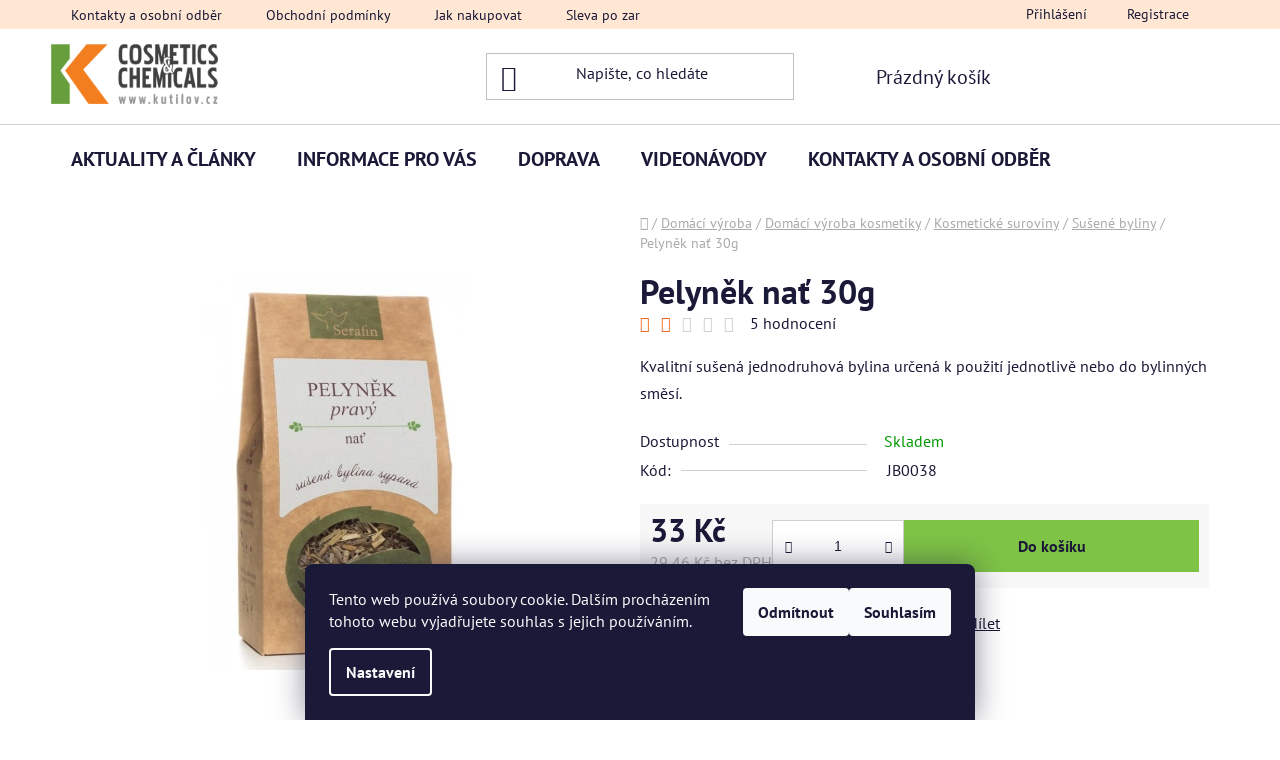

--- FILE ---
content_type: text/html; charset=utf-8
request_url: https://www.kutilov.cz/susene-byliny/pelynek-nat-30g/
body_size: 29282
content:
<!doctype html><html lang="cs" dir="ltr" class="header-background-light external-fonts-loaded"><head><meta charset="utf-8" /><meta name="viewport" content="width=device-width,initial-scale=1" /><title>Pelyněk nať 30g jen za 33 Kč | Kutilov.cz</title><link rel="preconnect" href="https://cdn.myshoptet.com" /><link rel="dns-prefetch" href="https://cdn.myshoptet.com" /><link rel="preload" href="https://cdn.myshoptet.com/prj/dist/master/cms/libs/jquery/jquery-1.11.3.min.js" as="script" /><link href="https://cdn.myshoptet.com/prj/dist/master/cms/templates/frontend_templates/shared/css/font-face/pt-sans.css" rel="stylesheet"><link href="https://cdn.myshoptet.com/prj/dist/master/shop/dist/font-shoptet-13.css.3c47e30adfa2e9e2683b.css" rel="stylesheet"><script>
dataLayer = [];
dataLayer.push({'shoptet' : {
    "pageId": 996,
    "pageType": "productDetail",
    "currency": "CZK",
    "currencyInfo": {
        "decimalSeparator": ",",
        "exchangeRate": 1,
        "priceDecimalPlaces": 2,
        "symbol": "K\u010d",
        "symbolLeft": 0,
        "thousandSeparator": " "
    },
    "language": "cs",
    "projectId": 24518,
    "product": {
        "id": 2311,
        "guid": "72a4a1f8-27da-11e6-8a3b-0cc47a6c92bc",
        "hasVariants": false,
        "codes": [
            {
                "code": "JB0038"
            }
        ],
        "code": "JB0038",
        "name": "Pelyn\u011bk na\u0165 30g",
        "appendix": "",
        "weight": "0",
        "manufacturerGuid": "1EF53320C7266410811EDA0BA3DED3EE",
        "currentCategory": "DOM\u00c1C\u00cd V\u00ddROBA | Dom\u00e1c\u00ed v\u00fdroba kosmetiky | Kosmetick\u00e9 suroviny | Su\u0161en\u00e9 byliny",
        "currentCategoryGuid": "78fbccc1-dcdb-11e2-bdc1-ac162d8a2454",
        "defaultCategory": "DOM\u00c1C\u00cd V\u00ddROBA | Dom\u00e1c\u00ed v\u00fdroba kosmetiky | Kosmetick\u00e9 suroviny | Su\u0161en\u00e9 byliny",
        "defaultCategoryGuid": "78fbccc1-dcdb-11e2-bdc1-ac162d8a2454",
        "currency": "CZK",
        "priceWithVat": 33
    },
    "stocks": [
        {
            "id": 1,
            "title": "Sklad Ben\u00e1tky nad Jizerou",
            "isDeliveryPoint": 1,
            "visibleOnEshop": 1
        },
        {
            "id": "ext",
            "title": "Sklad",
            "isDeliveryPoint": 0,
            "visibleOnEshop": 1
        }
    ],
    "cartInfo": {
        "id": null,
        "freeShipping": false,
        "freeShippingFrom": 3000,
        "leftToFreeGift": {
            "formattedPrice": "0 K\u010d",
            "priceLeft": 0
        },
        "freeGift": false,
        "leftToFreeShipping": {
            "priceLeft": 3000,
            "dependOnRegion": 0,
            "formattedPrice": "3 000 K\u010d"
        },
        "discountCoupon": [],
        "getNoBillingShippingPrice": {
            "withoutVat": 0,
            "vat": 0,
            "withVat": 0
        },
        "cartItems": [],
        "taxMode": "ORDINARY"
    },
    "cart": [],
    "customer": {
        "priceRatio": 1,
        "priceListId": 1,
        "groupId": null,
        "registered": false,
        "mainAccount": false
    }
}});
dataLayer.push({'cookie_consent' : {
    "marketing": "denied",
    "analytics": "denied"
}});
document.addEventListener('DOMContentLoaded', function() {
    shoptet.consent.onAccept(function(agreements) {
        if (agreements.length == 0) {
            return;
        }
        dataLayer.push({
            'cookie_consent' : {
                'marketing' : (agreements.includes(shoptet.config.cookiesConsentOptPersonalisation)
                    ? 'granted' : 'denied'),
                'analytics': (agreements.includes(shoptet.config.cookiesConsentOptAnalytics)
                    ? 'granted' : 'denied')
            },
            'event': 'cookie_consent'
        });
    });
});
</script>

<!-- Google Tag Manager -->
<script>(function(w,d,s,l,i){w[l]=w[l]||[];w[l].push({'gtm.start':
new Date().getTime(),event:'gtm.js'});var f=d.getElementsByTagName(s)[0],
j=d.createElement(s),dl=l!='dataLayer'?'&l='+l:'';j.async=true;j.src=
'https://www.googletagmanager.com/gtm.js?id='+i+dl;f.parentNode.insertBefore(j,f);
})(window,document,'script','dataLayer','GTM-PGS6N3RZ');</script>
<!-- End Google Tag Manager -->

<meta property="og:type" content="website"><meta property="og:site_name" content="kutilov.cz"><meta property="og:url" content="https://www.kutilov.cz/susene-byliny/pelynek-nat-30g/"><meta property="og:title" content="Pelyněk nať 30g jen za 33 Kč | Kutilov.cz"><meta name="author" content="Kutilov.cz"><meta name="web_author" content="Shoptet.cz"><meta name="dcterms.rightsHolder" content="www.kutilov.cz"><meta name="robots" content="index,follow"><meta property="og:image" content="https://cdn.myshoptet.com/usr/www.kutilov.cz/user/shop/big/2311-1_pelynek.jpg?65fde3ea"><meta property="og:description" content="Kotvičník - lístky - nať  50g"><meta name="description" content="Kotvičník - lístky - nať  50g"><meta name="google-site-verification" content="5qVbIcciP8T2ookV2sggvMsoFEJYXlg-yJP8eH63GU4"><meta property="product:price:amount" content="33"><meta property="product:price:currency" content="CZK"><style>:root {--color-primary: #F27E20;--color-primary-h: 27;--color-primary-s: 89%;--color-primary-l: 54%;--color-primary-hover: #f26a21;--color-primary-hover-h: 21;--color-primary-hover-s: 89%;--color-primary-hover-l: 54%;--color-secondary: #7ec346;--color-secondary-h: 93;--color-secondary-s: 51%;--color-secondary-l: 52%;--color-secondary-hover: #689F3C;--color-secondary-hover-h: 93;--color-secondary-hover-s: 45%;--color-secondary-hover-l: 43%;--color-tertiary: #939597;--color-tertiary-h: 210;--color-tertiary-s: 2%;--color-tertiary-l: 58%;--color-tertiary-hover: #939597;--color-tertiary-hover-h: 210;--color-tertiary-hover-s: 2%;--color-tertiary-hover-l: 58%;--color-header-background: #ffffff;--template-font: "PT Sans";--template-headings-font: "PT Sans";--header-background-url: url("[data-uri]");--cookies-notice-background: #1A1937;--cookies-notice-color: #F8FAFB;--cookies-notice-button-hover: #f5f5f5;--cookies-notice-link-hover: #27263f;--templates-update-management-preview-mode-content: "Náhled aktualizací šablony je aktivní pro váš prohlížeč."}</style>
    
    <link href="https://cdn.myshoptet.com/prj/dist/master/shop/dist/main-13.less.fdb02770e668ba5a70b5.css" rel="stylesheet" />
            <link href="https://cdn.myshoptet.com/prj/dist/master/shop/dist/mobile-header-v1-13.less.629f2f48911e67d0188c.css" rel="stylesheet" />
    
    <script>var shoptet = shoptet || {};</script>
    <script src="https://cdn.myshoptet.com/prj/dist/master/shop/dist/main-3g-header.js.05f199e7fd2450312de2.js"></script>
<!-- User include --><!-- api 473(125) html code header -->

                <style>
                    #order-billing-methods .radio-wrapper[data-guid="640145ea-9b1d-11ed-8eb3-0cc47a6c92bc"]:not(.cggooglepay), #order-billing-methods .radio-wrapper[data-guid="3fcf23aa-66d4-11eb-a065-0cc47a6c92bc"]:not(.cgapplepay) {
                        display: none;
                    }
                </style>
                <script type="text/javascript">
                    document.addEventListener('DOMContentLoaded', function() {
                        if (getShoptetDataLayer('pageType') === 'billingAndShipping') {
                            
                try {
                    if (window.ApplePaySession && window.ApplePaySession.canMakePayments()) {
                        document.querySelector('#order-billing-methods .radio-wrapper[data-guid="3fcf23aa-66d4-11eb-a065-0cc47a6c92bc"]').classList.add('cgapplepay');
                    }
                } catch (err) {} 
            
                            
                const cgBaseCardPaymentMethod = {
                        type: 'CARD',
                        parameters: {
                            allowedAuthMethods: ["PAN_ONLY", "CRYPTOGRAM_3DS"],
                            allowedCardNetworks: [/*"AMEX", "DISCOVER", "INTERAC", "JCB",*/ "MASTERCARD", "VISA"]
                        }
                };
                
                function cgLoadScript(src, callback)
                {
                    var s,
                        r,
                        t;
                    r = false;
                    s = document.createElement('script');
                    s.type = 'text/javascript';
                    s.src = src;
                    s.onload = s.onreadystatechange = function() {
                        if ( !r && (!this.readyState || this.readyState == 'complete') )
                        {
                            r = true;
                            callback();
                        }
                    };
                    t = document.getElementsByTagName('script')[0];
                    t.parentNode.insertBefore(s, t);
                } 
                
                function cgGetGoogleIsReadyToPayRequest() {
                    return Object.assign(
                        {},
                        {
                            apiVersion: 2,
                            apiVersionMinor: 0
                        },
                        {
                            allowedPaymentMethods: [cgBaseCardPaymentMethod]
                        }
                    );
                }

                function onCgGooglePayLoaded() {
                    let paymentsClient = new google.payments.api.PaymentsClient({environment: 'PRODUCTION'});
                    paymentsClient.isReadyToPay(cgGetGoogleIsReadyToPayRequest()).then(function(response) {
                        if (response.result) {
                            document.querySelector('#order-billing-methods .radio-wrapper[data-guid="640145ea-9b1d-11ed-8eb3-0cc47a6c92bc"]').classList.add('cggooglepay');	 	 	 	 	 
                        }
                    })
                    .catch(function(err) {});
                }
                
                cgLoadScript('https://pay.google.com/gp/p/js/pay.js', onCgGooglePayLoaded);
            
                        }
                    });
                </script> 
                
<!-- service 1359(974) html code header -->
<link href="https://cdn.myshoptet.com/usr/sazimecesko.myshoptet.com/user/documents/planetwe/common.min.css?v=1.20" rel="stylesheet" />
<link href="https://cdn.myshoptet.com/usr/sazimecesko.myshoptet.com/user/documents/planetwe/Disco.min.css" rel="stylesheet" />

<!--
<link href="https://sazimecesko.myshoptet.com/user/documents/planetwe/common.css?v=1.24" rel="stylesheet" />
<link href="https://sazimecesko.myshoptet.com/user/documents/planetwe/Disco.css" rel="stylesheet" />
-->
<!-- project html code header -->
<link rel="stylesheet" href="/user/documents/upload/dmartini/kutilov.cz.min.css?10">

<script charset="UTF-8" async src='https://app.notifikuj.cz/js/notifikuj.min.js?id=892f17ad-708f-48e9-b1a5-4c900d5bb811'></script>

<style>
@media (min-width: 768px){
.fitted .navigation-in ul {
    justify-content: center;
}}


#header{
padding-bottom: 20px;
}
.top-navigation-bar{
background-color:#FFE7D4;
border-color: #FFE7D4;
}

#categories, .sidebar-inner {
background-color: #FFE7D4;
}
.sidebar-inner>div.box-sm{
margin: 10px;
border: 1px solid #ffdc9c;
box-shadow: 0 0 5px 0px #d2d2d2;
background-color: white;
}
.navigation-in>ul>li>a{
font-size: 20px;
text-transform: uppercase; }
.sidebar-inner{
padding-left:20px;
}

.banners-row [class*=col-]{
padding:20px;
}

.welcome-wrapper {
background-color: #FFE7D4;
padding: 20px;
}
#footer, .footer-bottom {
background-color: #689F3C;
}
.footer-rows h4, #footer a, .copyright{
color:white;
}
.contact-box ul li>span.cellphone:before, .contact-box ul li>span.tel:before, .contact-box ul li>span.mail:before{
color:white;
} 
a.social-icon{
background-color:#F27E20;
}
a.social-icon:hover{
background-color:#FF9E4F;
}
.news-wrapper .news-item .news-image{
width: 200px;
}
#newsWrapper > article > div > p{
display:none;
}
.news-wrapper .news-item{
box-shadow: 0 0 5px 0px #d2d2d2;

}
#newsWrapper h2, .news-wrapper .news-item .news-item-link-img{
text-align:center;
}
.flag{
padding: 8px 12px;
font-size: 13px;
font-weight: 500;
}
.btn.btn-cart:hover {
color:white;
}
#categories {
text-transform: uppercase;
}
</style>
<!-- /User include --><link rel="shortcut icon" href="/favicon.ico" type="image/x-icon" /><link rel="canonical" href="https://www.kutilov.cz/susene-byliny/pelynek-nat-30g/" />    <!-- Global site tag (gtag.js) - Google Analytics -->
    <script async src="https://www.googletagmanager.com/gtag/js?id=G-81NV0S2KEC"></script>
    <script>
        
        window.dataLayer = window.dataLayer || [];
        function gtag(){dataLayer.push(arguments);}
        

                    console.debug('default consent data');

            gtag('consent', 'default', {"ad_storage":"denied","analytics_storage":"denied","ad_user_data":"denied","ad_personalization":"denied","wait_for_update":500});
            dataLayer.push({
                'event': 'default_consent'
            });
        
        gtag('js', new Date());

        
                gtag('config', 'G-81NV0S2KEC', {"groups":"GA4","send_page_view":false,"content_group":"productDetail","currency":"CZK","page_language":"cs"});
        
                gtag('config', 'AW-853137750');
        
        
        
        
        
                    gtag('event', 'page_view', {"send_to":"GA4","page_language":"cs","content_group":"productDetail","currency":"CZK"});
        
                gtag('set', 'currency', 'CZK');

        gtag('event', 'view_item', {
            "send_to": "UA",
            "items": [
                {
                    "id": "JB0038",
                    "name": "Pelyn\u011bk na\u0165 30g",
                    "category": "DOM\u00c1C\u00cd V\u00ddROBA \/ Dom\u00e1c\u00ed v\u00fdroba kosmetiky \/ Kosmetick\u00e9 suroviny \/ Su\u0161en\u00e9 byliny",
                                        "brand": "Serafin byliny",
                                                            "price": 29.46
                }
            ]
        });
        
        
        
        
        
                    gtag('event', 'view_item', {"send_to":"GA4","page_language":"cs","content_group":"productDetail","value":29.460000000000001,"currency":"CZK","items":[{"item_id":"JB0038","item_name":"Pelyn\u011bk na\u0165 30g","item_brand":"Serafin byliny","item_category":"DOM\u00c1C\u00cd V\u00ddROBA","item_category2":"Dom\u00e1c\u00ed v\u00fdroba kosmetiky","item_category3":"Kosmetick\u00e9 suroviny","item_category4":"Su\u0161en\u00e9 byliny","price":29.460000000000001,"quantity":1,"index":0}]});
        
        
        
        
        
        
        
        document.addEventListener('DOMContentLoaded', function() {
            if (typeof shoptet.tracking !== 'undefined') {
                for (var id in shoptet.tracking.bannersList) {
                    gtag('event', 'view_promotion', {
                        "send_to": "UA",
                        "promotions": [
                            {
                                "id": shoptet.tracking.bannersList[id].id,
                                "name": shoptet.tracking.bannersList[id].name,
                                "position": shoptet.tracking.bannersList[id].position
                            }
                        ]
                    });
                }
            }

            shoptet.consent.onAccept(function(agreements) {
                if (agreements.length !== 0) {
                    console.debug('gtag consent accept');
                    var gtagConsentPayload =  {
                        'ad_storage': agreements.includes(shoptet.config.cookiesConsentOptPersonalisation)
                            ? 'granted' : 'denied',
                        'analytics_storage': agreements.includes(shoptet.config.cookiesConsentOptAnalytics)
                            ? 'granted' : 'denied',
                                                                                                'ad_user_data': agreements.includes(shoptet.config.cookiesConsentOptPersonalisation)
                            ? 'granted' : 'denied',
                        'ad_personalization': agreements.includes(shoptet.config.cookiesConsentOptPersonalisation)
                            ? 'granted' : 'denied',
                        };
                    console.debug('update consent data', gtagConsentPayload);
                    gtag('consent', 'update', gtagConsentPayload);
                    dataLayer.push(
                        { 'event': 'update_consent' }
                    );
                }
            });
        });
    </script>
</head><body class="desktop id-996 in-susene-byliny template-13 type-product type-detail one-column-body columns-mobile-2 columns-4 smart-labels-active ums_forms_redesign--off ums_a11y_category_page--on ums_discussion_rating_forms--off ums_flags_display_unification--on ums_a11y_login--off mobile-header-version-1"><noscript>
    <style>
        #header {
            padding-top: 0;
            position: relative !important;
            top: 0;
        }
        .header-navigation {
            position: relative !important;
        }
        .overall-wrapper {
            margin: 0 !important;
        }
        body:not(.ready) {
            visibility: visible !important;
        }
    </style>
    <div class="no-javascript">
        <div class="no-javascript__title">Musíte změnit nastavení vašeho prohlížeče</div>
        <div class="no-javascript__text">Podívejte se na: <a href="https://www.google.com/support/bin/answer.py?answer=23852">Jak povolit JavaScript ve vašem prohlížeči</a>.</div>
        <div class="no-javascript__text">Pokud používáte software na blokování reklam, může být nutné povolit JavaScript z této stránky.</div>
        <div class="no-javascript__text">Děkujeme.</div>
    </div>
</noscript>

        <div id="fb-root"></div>
        <script>
            window.fbAsyncInit = function() {
                FB.init({
//                    appId            : 'your-app-id',
                    autoLogAppEvents : true,
                    xfbml            : true,
                    version          : 'v19.0'
                });
            };
        </script>
        <script async defer crossorigin="anonymous" src="https://connect.facebook.net/cs_CZ/sdk.js"></script>
<!-- Google Tag Manager (noscript) -->
<noscript><iframe src="https://www.googletagmanager.com/ns.html?id=GTM-PGS6N3RZ"
height="0" width="0" style="display:none;visibility:hidden"></iframe></noscript>
<!-- End Google Tag Manager (noscript) -->

    <div class="siteCookies siteCookies--bottom siteCookies--dark js-siteCookies" role="dialog" data-testid="cookiesPopup" data-nosnippet>
        <div class="siteCookies__form">
            <div class="siteCookies__content">
                <div class="siteCookies__text">
                    Tento web používá soubory cookie. Dalším procházením tohoto webu vyjadřujete souhlas s jejich používáním.
                </div>
                <p class="siteCookies__links">
                    <button class="siteCookies__link js-cookies-settings" aria-label="Nastavení cookies" data-testid="cookiesSettings">Nastavení</button>
                </p>
            </div>
            <div class="siteCookies__buttonWrap">
                                    <button class="siteCookies__button js-cookiesConsentSubmit" value="reject" aria-label="Odmítnout cookies" data-testid="buttonCookiesReject">Odmítnout</button>
                                <button class="siteCookies__button js-cookiesConsentSubmit" value="all" aria-label="Přijmout cookies" data-testid="buttonCookiesAccept">Souhlasím</button>
            </div>
        </div>
        <script>
            document.addEventListener("DOMContentLoaded", () => {
                const siteCookies = document.querySelector('.js-siteCookies');
                document.addEventListener("scroll", shoptet.common.throttle(() => {
                    const st = document.documentElement.scrollTop;
                    if (st > 1) {
                        siteCookies.classList.add('siteCookies--scrolled');
                    } else {
                        siteCookies.classList.remove('siteCookies--scrolled');
                    }
                }, 100));
            });
        </script>
    </div>
<a href="#content" class="skip-link sr-only">Přejít na obsah</a><div class="overall-wrapper"><div class="user-action"><div class="container"><div class="user-action-in"><div class="user-action-login popup-widget login-widget"><div class="popup-widget-inner"><h2 id="loginHeading">Přihlášení k vašemu účtu</h2><div id="customerLogin"><form action="/action/Customer/Login/" method="post" id="formLoginIncluded" class="csrf-enabled formLogin" data-testid="formLogin"><input type="hidden" name="referer" value="" /><div class="form-group"><div class="input-wrapper email js-validated-element-wrapper no-label"><input type="email" name="email" class="form-control" autofocus placeholder="E-mailová adresa (např. jan@novak.cz)" data-testid="inputEmail" autocomplete="email" required /></div></div><div class="form-group"><div class="input-wrapper password js-validated-element-wrapper no-label"><input type="password" name="password" class="form-control" placeholder="Heslo" data-testid="inputPassword" autocomplete="current-password" required /><span class="no-display">Nemůžete vyplnit toto pole</span><input type="text" name="surname" value="" class="no-display" /></div></div><div class="form-group"><div class="login-wrapper"><button type="submit" class="btn btn-secondary btn-text btn-login" data-testid="buttonSubmit">Přihlásit se</button><div class="password-helper"><a href="/registrace/" data-testid="signup" rel="nofollow">Nová registrace</a><a href="/klient/zapomenute-heslo/" rel="nofollow">Zapomenuté heslo</a></div></div></div><div class="social-login-buttons"><div class="social-login-buttons-divider"><span>nebo</span></div><div class="form-group"><a href="/action/Social/login/?provider=Facebook" class="login-btn facebook" rel="nofollow"><span class="login-facebook-icon"></span><strong>Přihlásit se přes Facebook</strong></a></div><div class="form-group"><a href="/action/Social/login/?provider=Seznam" class="login-btn seznam" rel="nofollow"><span class="login-seznam-icon"></span><strong>Přihlásit se přes Seznam</strong></a></div></div></form>
</div></div></div>
    <div id="cart-widget" class="user-action-cart popup-widget cart-widget loader-wrapper" data-testid="popupCartWidget" role="dialog" aria-hidden="true">
        <div class="popup-widget-inner cart-widget-inner place-cart-here">
            <div class="loader-overlay">
                <div class="loader"></div>
            </div>
        </div>
    </div>
</div>
</div></div><div class="top-navigation-bar" data-testid="topNavigationBar">

    <div class="container">

                            <div class="top-navigation-menu">
                <ul class="top-navigation-bar-menu">
                                            <li class="top-navigation-menu-item-29">
                            <a href="/kontakty-a-osobni-odber/" title="Kontakty a osobní odběr">Kontakty a osobní odběr</a>
                        </li>
                                            <li class="top-navigation-menu-item-39">
                            <a href="/obchodni-podminky/" title="Obchodní podmínky">Obchodní podmínky</a>
                        </li>
                                            <li class="top-navigation-menu-item-27">
                            <a href="/jak-nakupovat/" title="Jak nakupovat">Jak nakupovat</a>
                        </li>
                                            <li class="top-navigation-menu-item-1173">
                            <a href="/sleva-po-zaregistrovani/" title="Sleva po zaregistrování">Sleva po zaregistrování</a>
                        </li>
                                            <li class="top-navigation-menu-item-1025">
                            <a href="/aktuality/" title="Aktuality">Aktuality</a>
                        </li>
                                            <li class="top-navigation-menu-item-1185">
                            <a href="/reklamacni-rad/" title="Reklamační řád">Reklamační řád</a>
                        </li>
                                            <li class="top-navigation-menu-item-1083">
                            <a href="/odstoupeni-od-kupni-smlouvy/" title="Formulář pro odstoupení od smlouvy">Formulář pro odstoupení od smlouvy</a>
                        </li>
                                            <li class="top-navigation-menu-item-1254">
                            <a href="/podminky-ochrany-a-zpracovani-osobnich-udaju/" title="Podmínky ochrany a zpracování osobních údajů (GDPR)" target="blank">GDPR</a>
                        </li>
                                    </ul>
                <div class="top-navigation-menu-trigger">Více</div>
                <ul class="top-navigation-bar-menu-helper"></ul>
            </div>
        
        <div class="top-navigation-tools">
                        <a href="/login/?backTo=%2Fsusene-byliny%2Fpelynek-nat-30g%2F" class="top-nav-button top-nav-button-login primary login toggle-window" data-target="login" data-testid="signin" rel="nofollow"><span>Přihlášení</span></a>
    <a href="/registrace/" class="top-nav-button top-nav-button-register" data-testid="headerSignup">Registrace</a>
        </div>

    </div>

</div>
<header id="header">
        <div class="header-top">
            <div class="container navigation-wrapper header-top-wrapper">
                <div class="site-name"><a href="/" data-testid="linkWebsiteLogo"><img src="https://cdn.myshoptet.com/usr/www.kutilov.cz/user/logos/logo-kutilov.png" alt="Kutilov.cz" fetchpriority="low" /></a></div>                <div class="search" itemscope itemtype="https://schema.org/WebSite">
                    <meta itemprop="headline" content="Sušené byliny"/><meta itemprop="url" content="https://www.kutilov.cz"/><meta itemprop="text" content="Kotvičník - lístky - nať 50g"/>                    <form action="/action/ProductSearch/prepareString/" method="post"
    id="formSearchForm" class="search-form compact-form js-search-main"
    itemprop="potentialAction" itemscope itemtype="https://schema.org/SearchAction" data-testid="searchForm">
    <fieldset>
        <meta itemprop="target"
            content="https://www.kutilov.cz/vyhledavani/?string={string}"/>
        <input type="hidden" name="language" value="cs"/>
        
            
    <span class="search-input-icon" aria-hidden="true"></span>

<input
    type="search"
    name="string"
        class="query-input form-control search-input js-search-input"
    placeholder="Napište, co hledáte"
    autocomplete="off"
    required
    itemprop="query-input"
    aria-label="Vyhledávání"
    data-testid="searchInput"
>
            <button type="submit" class="btn btn-default search-button" data-testid="searchBtn">Hledat</button>
        
    </fieldset>
</form>
                </div>
                <div class="navigation-buttons">
                    <a href="#" class="toggle-window" data-target="search" data-testid="linkSearchIcon"><span class="sr-only">Hledat</span></a>
                        
    <a href="/kosik/" class="btn btn-icon toggle-window cart-count" data-target="cart" data-hover="true" data-redirect="true" data-testid="headerCart" rel="nofollow" aria-haspopup="dialog" aria-expanded="false" aria-controls="cart-widget">
        
                <span class="sr-only">Nákupní košík</span>
        
            <span class="cart-price visible-lg-inline-block" data-testid="headerCartPrice">
                                    Prázdný košík                            </span>
        
    
            </a>
                    <a href="#" class="toggle-window" data-target="navigation" data-testid="hamburgerMenu"></a>
                </div>
            </div>
        </div>
        <div class="header-bottom">
            <div class="container navigation-wrapper header-bottom-wrapper js-navigation-container">
                <nav id="navigation" aria-label="Hlavní menu" data-collapsible="true"><div class="navigation-in menu"><ul class="menu-level-1" role="menubar" data-testid="headerMenuItems"><li class="menu-item-1076 ext" role="none"><a href="/nase-novinky/" data-testid="headerMenuItem" role="menuitem" aria-haspopup="true" aria-expanded="false"><b>Aktuality a články</b><span class="submenu-arrow"></span></a><ul class="menu-level-2" aria-label="Aktuality a články" tabindex="-1" role="menu"><li class="" role="none"><a href="/nase-novinky/aktuality/" class="menu-image" data-testid="headerMenuItem" tabindex="-1" aria-hidden="true"><img src="data:image/svg+xml,%3Csvg%20width%3D%22140%22%20height%3D%22100%22%20xmlns%3D%22http%3A%2F%2Fwww.w3.org%2F2000%2Fsvg%22%3E%3C%2Fsvg%3E" alt="" aria-hidden="true" width="140" height="100"  data-src="https://cdn.myshoptet.com/usr/www.kutilov.cz/user/articles/images/onas-aktuality.png" fetchpriority="low" /></a><div><a href="/nase-novinky/aktuality/" data-testid="headerMenuItem" role="menuitem"><span>Aktuality</span></a>
                        </div></li><li class="" role="none"><a href="/nase-novinky/clanky-2/" class="menu-image" data-testid="headerMenuItem" tabindex="-1" aria-hidden="true"><img src="data:image/svg+xml,%3Csvg%20width%3D%22140%22%20height%3D%22100%22%20xmlns%3D%22http%3A%2F%2Fwww.w3.org%2F2000%2Fsvg%22%3E%3C%2Fsvg%3E" alt="" aria-hidden="true" width="140" height="100"  data-src="https://cdn.myshoptet.com/usr/www.kutilov.cz/user/articles/images/reklamacni-rad-1.png" fetchpriority="low" /></a><div><a href="/nase-novinky/clanky-2/" data-testid="headerMenuItem" role="menuitem"><span>Články</span></a>
                        </div></li></ul></li>
<li class="menu-item-1283 ext" role="none"><a href="/informace/" data-testid="headerMenuItem" role="menuitem" aria-haspopup="true" aria-expanded="false"><b>Informace pro Vás</b><span class="submenu-arrow"></span></a><ul class="menu-level-2" aria-label="Informace pro Vás" tabindex="-1" role="menu"><li class="" role="none"><a href="/informace/https-www-kutilov-cz-informace-2/" class="menu-image" data-testid="headerMenuItem" tabindex="-1" aria-hidden="true"><img src="data:image/svg+xml,%3Csvg%20width%3D%22140%22%20height%3D%22100%22%20xmlns%3D%22http%3A%2F%2Fwww.w3.org%2F2000%2Fsvg%22%3E%3C%2Fsvg%3E" alt="" aria-hidden="true" width="140" height="100"  data-src="https://cdn.myshoptet.com/usr/www.kutilov.cz/user/articles/images/form-uplatneni-reklamace.png" fetchpriority="low" /></a><div><a href="/informace/https-www-kutilov-cz-informace-2/" data-testid="headerMenuItem" role="menuitem"><span>Formulář pro uplatnění reklamace</span></a>
                        </div></li><li class="" role="none"><a href="/informace/https-www-kutilov-cz-informace/" class="menu-image" data-testid="headerMenuItem" tabindex="-1" aria-hidden="true"><img src="data:image/svg+xml,%3Csvg%20width%3D%22140%22%20height%3D%22100%22%20xmlns%3D%22http%3A%2F%2Fwww.w3.org%2F2000%2Fsvg%22%3E%3C%2Fsvg%3E" alt="" aria-hidden="true" width="140" height="100"  data-src="https://cdn.myshoptet.com/usr/www.kutilov.cz/user/articles/images/form-odstoupeni.png" fetchpriority="low" /></a><div><a href="/informace/https-www-kutilov-cz-informace/" data-testid="headerMenuItem" role="menuitem"><span>Formulář pro odstoupení od smlouvy</span></a>
                        </div></li><li class="" role="none"><a href="/informace/jak-nakupovat/" class="menu-image" data-testid="headerMenuItem" tabindex="-1" aria-hidden="true"><img src="data:image/svg+xml,%3Csvg%20width%3D%22140%22%20height%3D%22100%22%20xmlns%3D%22http%3A%2F%2Fwww.w3.org%2F2000%2Fsvg%22%3E%3C%2Fsvg%3E" alt="" aria-hidden="true" width="140" height="100"  data-src="https://cdn.myshoptet.com/usr/www.kutilov.cz/user/articles/images/jak-nakupovat.png" fetchpriority="low" /></a><div><a href="/informace/jak-nakupovat/" data-testid="headerMenuItem" role="menuitem"><span>Jak nakupovat</span></a>
                        </div></li><li class="" role="none"><a href="/informace/sleva-po-zaregistrovani/" class="menu-image" data-testid="headerMenuItem" tabindex="-1" aria-hidden="true"><img src="data:image/svg+xml,%3Csvg%20width%3D%22140%22%20height%3D%22100%22%20xmlns%3D%22http%3A%2F%2Fwww.w3.org%2F2000%2Fsvg%22%3E%3C%2Fsvg%3E" alt="" aria-hidden="true" width="140" height="100"  data-src="https://cdn.myshoptet.com/usr/www.kutilov.cz/user/articles/images/sleva-po-zaregistrovani.png" fetchpriority="low" /></a><div><a href="/informace/sleva-po-zaregistrovani/" data-testid="headerMenuItem" role="menuitem"><span>Sleva po zaregistrování</span></a>
                        </div></li><li class="" role="none"><a href="/informace/obchodni-podminky/" class="menu-image" data-testid="headerMenuItem" tabindex="-1" aria-hidden="true"><img src="data:image/svg+xml,%3Csvg%20width%3D%22140%22%20height%3D%22100%22%20xmlns%3D%22http%3A%2F%2Fwww.w3.org%2F2000%2Fsvg%22%3E%3C%2Fsvg%3E" alt="" aria-hidden="true" width="140" height="100"  data-src="https://cdn.myshoptet.com/usr/www.kutilov.cz/user/articles/images/obchodni-podminky.png" fetchpriority="low" /></a><div><a href="/informace/obchodni-podminky/" data-testid="headerMenuItem" role="menuitem"><span>Obchodní podmínky</span></a>
                        </div></li><li class="" role="none"><a href="/informace/reklamacni-rad/" class="menu-image" data-testid="headerMenuItem" tabindex="-1" aria-hidden="true"><img src="data:image/svg+xml,%3Csvg%20width%3D%22140%22%20height%3D%22100%22%20xmlns%3D%22http%3A%2F%2Fwww.w3.org%2F2000%2Fsvg%22%3E%3C%2Fsvg%3E" alt="" aria-hidden="true" width="140" height="100"  data-src="https://cdn.myshoptet.com/usr/www.kutilov.cz/user/articles/images/reklamacni-rad.png" fetchpriority="low" /></a><div><a href="/informace/reklamacni-rad/" data-testid="headerMenuItem" role="menuitem"><span>Reklamační řád</span></a>
                        </div></li><li class="" role="none"><a href="/informace/odstoupeni-od-kupni-smlouvy/" class="menu-image" data-testid="headerMenuItem" tabindex="-1" aria-hidden="true"><img src="data:image/svg+xml,%3Csvg%20width%3D%22140%22%20height%3D%22100%22%20xmlns%3D%22http%3A%2F%2Fwww.w3.org%2F2000%2Fsvg%22%3E%3C%2Fsvg%3E" alt="" aria-hidden="true" width="140" height="100"  data-src="https://cdn.myshoptet.com/usr/www.kutilov.cz/user/articles/images/odstoupeni-od-kupni-smlouvu.png" fetchpriority="low" /></a><div><a href="/informace/odstoupeni-od-kupni-smlouvy/" data-testid="headerMenuItem" role="menuitem"><span>Odstoupení od kupní smlouvy</span></a>
                        </div></li><li class="" role="none"><a href="/informace/gdpr/" class="menu-image" data-testid="headerMenuItem" tabindex="-1" aria-hidden="true"><img src="data:image/svg+xml,%3Csvg%20width%3D%22140%22%20height%3D%22100%22%20xmlns%3D%22http%3A%2F%2Fwww.w3.org%2F2000%2Fsvg%22%3E%3C%2Fsvg%3E" alt="" aria-hidden="true" width="140" height="100"  data-src="https://cdn.myshoptet.com/usr/www.kutilov.cz/user/articles/images/gdpr.png" fetchpriority="low" /></a><div><a href="/informace/gdpr/" data-testid="headerMenuItem" role="menuitem"><span>GDPR</span></a>
                        </div></li></ul></li>
<li class="menu-item-1298 ext" role="none"><a href="/doprava/" data-testid="headerMenuItem" role="menuitem" aria-haspopup="true" aria-expanded="false"><b>Doprava</b><span class="submenu-arrow"></span></a><ul class="menu-level-2" aria-label="Doprava" tabindex="-1" role="menu"><li class="" role="none"><a href="/doprava/cenik-doprav/" class="menu-image" data-testid="headerMenuItem" tabindex="-1" aria-hidden="true"><img src="data:image/svg+xml,%3Csvg%20width%3D%22140%22%20height%3D%22100%22%20xmlns%3D%22http%3A%2F%2Fwww.w3.org%2F2000%2Fsvg%22%3E%3C%2Fsvg%3E" alt="" aria-hidden="true" width="140" height="100"  data-src="https://cdn.myshoptet.com/usr/www.kutilov.cz/user/articles/images/cenik-doprav.png" fetchpriority="low" /></a><div><a href="/doprava/cenik-doprav/" data-testid="headerMenuItem" role="menuitem"><span>Ceník doprav</span></a>
                        </div></li><li class="" role="none"><a href="/doprava/dopravci-a-odberna-mista/" class="menu-image" data-testid="headerMenuItem" tabindex="-1" aria-hidden="true"><img src="data:image/svg+xml,%3Csvg%20width%3D%22140%22%20height%3D%22100%22%20xmlns%3D%22http%3A%2F%2Fwww.w3.org%2F2000%2Fsvg%22%3E%3C%2Fsvg%3E" alt="" aria-hidden="true" width="140" height="100"  data-src="https://cdn.myshoptet.com/usr/www.kutilov.cz/user/articles/images/odberna-mista.png" fetchpriority="low" /></a><div><a href="/doprava/dopravci-a-odberna-mista/" data-testid="headerMenuItem" role="menuitem"><span>Dopravci a odběrná místa</span></a>
                        </div></li></ul></li>
<li class="menu-item-1301" role="none"><a href="/videonavody/" data-testid="headerMenuItem" role="menuitem" aria-expanded="false"><b>Videonávody</b></a></li>
<li class="menu-item-29" role="none"><a href="/kontakty-a-osobni-odber/" data-testid="headerMenuItem" role="menuitem" aria-expanded="false"><b>Kontakty a osobní odběr</b></a></li>
<li class="appended-category menu-item-1770 ext" role="none"><a href="/akce--novinky-a-doprodej/"><b>AKCE, NOVINKY A DOPRODEJ</b><span class="submenu-arrow" role="menuitem"></span></a><ul class="menu-level-2 menu-level-2-appended" role="menu"><li class="menu-item-1123" role="none"><a href="/akce/" data-testid="headerMenuItem" role="menuitem"><span>% Akce</span></a></li><li class="menu-item-1084" role="none"><a href="/vyprodej-skladu/" data-testid="headerMenuItem" role="menuitem"><span>Doprodej</span></a></li><li class="menu-item-1080" role="none"><a href="/novinky/" data-testid="headerMenuItem" role="menuitem"><span>Novinky</span></a></li></ul></li><li class="appended-category menu-item-963 ext" role="none"><a href="/mycka_pracka_uklid/"><b>MYČKA, PRAČKA A ÚKLID</b><span class="submenu-arrow" role="menuitem"></span></a><ul class="menu-level-2 menu-level-2-appended" role="menu"><li class="menu-item-964" role="none"><a href="/mycka/" data-testid="headerMenuItem" role="menuitem"><span>Myčka</span></a></li><li class="menu-item-965" role="none"><a href="/pracka/" data-testid="headerMenuItem" role="menuitem"><span>Pračka</span></a></li><li class="menu-item-966" role="none"><a href="/uklid-a-ostatni/" data-testid="headerMenuItem" role="menuitem"><span>Úklid a ostatní</span></a></li></ul></li><li class="appended-category menu-item-1100 ext" role="none"><a href="/kosmetika-produkty-pro-kosmetiku/"><b>Kosmetika - produkty pro kosmetiku</b><span class="submenu-arrow" role="menuitem"></span></a><ul class="menu-level-2 menu-level-2-appended" role="menu"><li class="menu-item-1101" role="none"><a href="/kosmeticke-oleje-2/" data-testid="headerMenuItem" role="menuitem"><span>Kosmetické oleje</span></a></li><li class="menu-item-1102" role="none"><a href="/mydlova-hmota/" data-testid="headerMenuItem" role="menuitem"><span>Mýdlová hmota</span></a></li><li class="menu-item-1268" role="none"><a href="/telova-kosmetika/" data-testid="headerMenuItem" role="menuitem"><span>Tělová kosmetika</span></a></li><li class="menu-item-1758" role="none"><a href="/kosmeticke-pristroje/" data-testid="headerMenuItem" role="menuitem"><span>Kosmetické přístroje</span></a></li></ul></li><li class="appended-category menu-item-884 ext" role="none"><a href="/parfemy-a-silice/"><b>Parfémy a silice</b><span class="submenu-arrow" role="menuitem"></span></a><ul class="menu-level-2 menu-level-2-appended" role="menu"><li class="menu-item-981" role="none"><a href="/silice-esencialni-oleje/" data-testid="headerMenuItem" role="menuitem"><span>Silice a esenciální oleje</span></a></li><li class="menu-item-1370" role="none"><a href="/parfemy-do-kosmetiky-mydel-svicek-gelu-oleju-soli-/" data-testid="headerMenuItem" role="menuitem"><span>Parfémy do kosmetiky, mýdel, svíček, gelů, olejů, solí</span></a></li></ul></li><li class="appended-category menu-item-1058 ext" role="none"><a href="/domaci-vyroba/"><b>Domácí výroba</b><span class="submenu-arrow" role="menuitem"></span></a><ul class="menu-level-2 menu-level-2-appended" role="menu"><li class="menu-item-1059" role="none"><a href="/domaci_vyroba_kosmetiky/" data-testid="headerMenuItem" role="menuitem"><span>Domácí výroba kosmetiky</span></a></li><li class="menu-item-1060" role="none"><a href="/domaci_vyroba_potravin/" data-testid="headerMenuItem" role="menuitem"><span>Domácí výroba potravin</span></a></li><li class="menu-item-1075" role="none"><a href="/doplnek-stravy/" data-testid="headerMenuItem" role="menuitem"><span>Doplněk stravy</span></a></li><li class="menu-item-1061" role="none"><a href="/domaci_vyroba_mydel/" data-testid="headerMenuItem" role="menuitem"><span>Domácí výroba mýdel</span></a></li><li class="menu-item-1062" role="none"><a href="/vyroba_koupelovych_soli/" data-testid="headerMenuItem" role="menuitem"><span>Domácí výroba koupelových solí</span></a></li><li class="menu-item-883" role="none"><a href="/vyroba-svicek/" data-testid="headerMenuItem" role="menuitem"><span>Domácí výroba svíček</span></a></li></ul></li><li class="appended-category menu-item-852 ext" role="none"><a href="/sul/"><b>Sůl</b><span class="submenu-arrow" role="menuitem"></span></a><ul class="menu-level-2 menu-level-2-appended" role="menu"><li class="menu-item-1364" role="none"><a href="/jedla-sul/" data-testid="headerMenuItem" role="menuitem"><span>Jedlá sůl</span></a></li><li class="menu-item-854" role="none"><a href="/tabletova-sul/" data-testid="headerMenuItem" role="menuitem"><span>Tabletová sůl</span></a></li><li class="menu-item-956" role="none"><a href="/posypova-sul/" data-testid="headerMenuItem" role="menuitem"><span>Posypová sůl</span></a></li><li class="menu-item-1074" role="none"><a href="/ostatni/" data-testid="headerMenuItem" role="menuitem"><span>Ostatní soli</span></a></li></ul></li><li class="appended-category menu-item-1105 ext" role="none"><a href="/vosk/"><b>Vosk a líh</b><span class="submenu-arrow" role="menuitem"></span></a><ul class="menu-level-2 menu-level-2-appended" role="menu"><li class="menu-item-1343" role="none"><a href="/vosk-3/" data-testid="headerMenuItem" role="menuitem"><span>Vosk</span></a></li><li class="menu-item-1346" role="none"><a href="/lih-2/" data-testid="headerMenuItem" role="menuitem"><span>Líh</span></a></li></ul></li><li class="appended-category menu-item-1106 ext" role="none"><a href="/komodity-do-kuchyne/"><b>Komodity do kuchyně</b><span class="submenu-arrow" role="menuitem"></span></a><ul class="menu-level-2 menu-level-2-appended" role="menu"><li class="menu-item-1118" role="none"><a href="/sul-2/" data-testid="headerMenuItem" role="menuitem"><span>Sůl</span></a></li><li class="menu-item-1119" role="none"><a href="/olej/" data-testid="headerMenuItem" role="menuitem"><span>Olej</span></a></li><li class="menu-item-1165" role="none"><a href="/skroby/" data-testid="headerMenuItem" role="menuitem"><span>Škroby</span></a></li><li class="menu-item-1126" role="none"><a href="/ostatni-2/" data-testid="headerMenuItem" role="menuitem"><span>Ostatní</span></a></li></ul></li><li class="appended-category menu-item-1099" role="none"><a href="/zemedelske-komodity/"><b>Zemědělské komodity</b></a></li><li class="appended-category menu-item-1086 ext" role="none"><a href="/tinktury--caje--smesi/"><b>Tinktury, byliny, směsi</b><span class="submenu-arrow" role="menuitem"></span></a><ul class="menu-level-2 menu-level-2-appended" role="menu"><li class="menu-item-1088" role="none"><a href="/tinktury-z-bylin/" data-testid="headerMenuItem" role="menuitem"><span>Tinktury z bylin</span></a></li><li class="menu-item-1087" role="none"><a href="/tinktury-z-pupenu-rostlin/" data-testid="headerMenuItem" role="menuitem"><span>Tinktury z pupenů rostlin - gemmoterapie</span></a></li><li class="menu-item-1089" role="none"><a href="/tinktury-ze-smesi-pupenu/" data-testid="headerMenuItem" role="menuitem"><span>Tinktury ze směsi pupenů</span></a></li><li class="menu-item-1091" role="none"><a href="/cajove-koncentraty/" data-testid="headerMenuItem" role="menuitem"><span>Čajové koncentráty</span></a></li><li class="menu-item-1125" role="none"><a href="/prirodni-kapsle/" data-testid="headerMenuItem" role="menuitem"><span>Přírodní kapsle</span></a></li><li class="menu-item-1509" role="none"><a href="/prirodni-houby/" data-testid="headerMenuItem" role="menuitem"><span>Přírodní houby</span></a></li><li class="menu-item-1093" role="none"><a href="/sypane-byliny/" data-testid="headerMenuItem" role="menuitem"><span>Sypané byliny jednodruhové</span></a></li><li class="menu-item-1095" role="none"><a href="/masti-a-mazani/" data-testid="headerMenuItem" role="menuitem"><span>Masti, mazání a ostatní</span></a></li></ul></li><li class="appended-category menu-item-1120 ext" role="none"><a href="/olej-2/"><b>Olej</b><span class="submenu-arrow" role="menuitem"></span></a><ul class="menu-level-2 menu-level-2-appended" role="menu"><li class="menu-item-1121" role="none"><a href="/kosmetika-3/" data-testid="headerMenuItem" role="menuitem"><span>Kosmetika</span></a></li><li class="menu-item-1122" role="none"><a href="/do-kuchyne/" data-testid="headerMenuItem" role="menuitem"><span>Do kuchyně</span></a></li></ul></li><li class="appended-category menu-item-1057 ext" role="none"><a href="/obalove-materialy/"><b>Obalové materiály</b><span class="submenu-arrow" role="menuitem"></span></a><ul class="menu-level-2 menu-level-2-appended" role="menu"><li class="menu-item-993" role="none"><a href="/kosmeticke-dozy/" data-testid="headerMenuItem" role="menuitem"><span>Kosmetické dózy</span></a></li><li class="menu-item-936" role="none"><a href="/pet-lahvicky-s-uzaverem/" data-testid="headerMenuItem" role="menuitem"><span>PET lahvičky s uzávěrem</span></a></li><li class="menu-item-1027" role="none"><a href="/pet-lahvicky-stavebnice/" data-testid="headerMenuItem" role="menuitem"><span>PET lahvičky bez uzávěru</span></a></li><li class="menu-item-998" role="none"><a href="/vicka--uzavery/" data-testid="headerMenuItem" role="menuitem"><span>Víčka, uzávěry, tuby</span></a></li><li class="menu-item-1064" role="none"><a href="/davkovace--pumpicky--rozprasovace/" data-testid="headerMenuItem" role="menuitem"><span>Dávkovače, pumpičky, rozprašovače</span></a></li><li class="menu-item-1069" role="none"><a href="/pet-lahve--dozy/" data-testid="headerMenuItem" role="menuitem"><span>PET lahve, dózy</span></a></li><li class="menu-item-1005" role="none"><a href="/odmerky--strikacky/" data-testid="headerMenuItem" role="menuitem"><span>Odměrky, stříkačky</span></a></li><li class="menu-item-969" role="none"><a href="/kanystry--hoboky--sudy/" data-testid="headerMenuItem" role="menuitem"><span>Kanystry, hoboky, sudy</span></a></li><li class="menu-item-1031" role="none"><a href="/tatraflanove-sacky--ostatni/" data-testid="headerMenuItem" role="menuitem"><span>Tatraflánové sáčky, ostatní</span></a></li><li class="menu-item-1719" role="none"><a href="/vakuove-sacky/" data-testid="headerMenuItem" role="menuitem"><span>Vakuové sáčky</span></a></li><li class="menu-item-1722" role="none"><a href="/zip-sacky/" data-testid="headerMenuItem" role="menuitem"><span>ZIP sáčky</span></a></li><li class="menu-item-1725" role="none"><a href="/sacky-s-vylevkou/" data-testid="headerMenuItem" role="menuitem"><span>Sáčky s výlevkou</span></a></li><li class="menu-item-1728" role="none"><a href="/sacka-s-alu-folii/" data-testid="headerMenuItem" role="menuitem"><span>Sáčky s alu folií</span></a></li></ul></li><li class="appended-category menu-item-1108 ext" role="none"><a href="/nanotechnologie/"><b>Nanotechnologie</b><span class="submenu-arrow" role="menuitem"></span></a><ul class="menu-level-2 menu-level-2-appended" role="menu"><li class="menu-item-1664" role="none"><a href="/autokosmetika/" data-testid="headerMenuItem" role="menuitem"><span>Autokosmetika</span></a></li><li class="menu-item-1670" role="none"><a href="/antikorozni-a-izolacni-spreje/" data-testid="headerMenuItem" role="menuitem"><span>Antikorozní a izolační spreje</span></a></li><li class="menu-item-1679" role="none"><a href="/cyklo/" data-testid="headerMenuItem" role="menuitem"><span>Cyklo</span></a></li><li class="menu-item-1676" role="none"><a href="/na-kozene-materialy/" data-testid="headerMenuItem" role="menuitem"><span>Na kožené materiály</span></a></li><li class="menu-item-1673" role="none"><a href="/na-textilni-materialy/" data-testid="headerMenuItem" role="menuitem"><span>Na textilní materiály</span></a></li><li class="menu-item-1667" role="none"><a href="/pece-o-zbrane/" data-testid="headerMenuItem" role="menuitem"><span>Péče o zbraně</span></a></li></ul></li><li class="appended-category menu-item-868 ext" role="none"><a href="/naradi/"><b>Nářadí</b><span class="submenu-arrow" role="menuitem"></span></a><ul class="menu-level-2 menu-level-2-appended" role="menu"><li class="menu-item-920" role="none"><a href="/vzduchove-naradi/" data-testid="headerMenuItem" role="menuitem"><span>Vzduchové nářadí </span></a></li><li class="menu-item-899" role="none"><a href="/rucni/" data-testid="headerMenuItem" role="menuitem"><span>Ruční</span></a></li><li class="menu-item-898" role="none"><a href="/elektricke/" data-testid="headerMenuItem" role="menuitem"><span>Elektrické</span></a></li><li class="menu-item-918" role="none"><a href="/kryci-plachty/" data-testid="headerMenuItem" role="menuitem"><span>Krycí plachty</span></a></li><li class="menu-item-1499" role="none"><a href="/netkane-textilie/" data-testid="headerMenuItem" role="menuitem"><span>Netkané textilie</span></a></li></ul></li><li class="appended-category menu-item-1515 ext" role="none"><a href="/elektro-kutil/"><b>Elektro Kutil</b><span class="submenu-arrow" role="menuitem"></span></a><ul class="menu-level-2 menu-level-2-appended" role="menu"><li class="menu-item-1518" role="none"><a href="/teplomery/" data-testid="headerMenuItem" role="menuitem"><span>Teploměry</span></a></li><li class="menu-item-1524" role="none"><a href="/napajeci-zdroje/" data-testid="headerMenuItem" role="menuitem"><span>Napájecí zdroje</span></a></li><li class="menu-item-1621" role="none"><a href="/chladice/" data-testid="headerMenuItem" role="menuitem"><span>Chladiče</span></a></li><li class="menu-item-1533" role="none"><a href="/led-osvetleni/" data-testid="headerMenuItem" role="menuitem"><span>LED osvětlení</span></a></li><li class="menu-item-1573" role="none"><a href="/cerpadla-a-mlhovace/" data-testid="headerMenuItem" role="menuitem"><span>Čerpadla a mlhovače</span></a></li><li class="menu-item-1576" role="none"><a href="/ostatni-3/" data-testid="headerMenuItem" role="menuitem"><span>ostatní</span></a></li></ul></li><li class="appended-category menu-item-1539 ext" role="none"><a href="/zahrada/"><b>Zahrada</b><span class="submenu-arrow" role="menuitem"></span></a><ul class="menu-level-2 menu-level-2-appended" role="menu"><li class="menu-item-1542" role="none"><a href="/substraty/" data-testid="headerMenuItem" role="menuitem"><span>Substráty</span></a></li><li class="menu-item-1548" role="none"><a href="/osivo/" data-testid="headerMenuItem" role="menuitem"><span>Osivo</span></a></li><li class="menu-item-1569" role="none"><a href="/kvetinace-truhliky/" data-testid="headerMenuItem" role="menuitem"><span>Květináče truhlíky</span></a></li><li class="menu-item-1615" role="none"><a href="/hnojiva/" data-testid="headerMenuItem" role="menuitem"><span>Hnojiva</span></a></li><li class="menu-item-1741" role="none"><a href="/podpora-rostlin/" data-testid="headerMenuItem" role="menuitem"><span>Podpora rostlin</span></a></li></ul></li><li class="appended-category menu-item-1070 ext" role="none"><a href="/nezarazeno/"><b>Ostatní a ten zbytek</b><span class="submenu-arrow" role="menuitem"></span></a><ul class="menu-level-2 menu-level-2-appended" role="menu"><li class="menu-item-1203" role="none"><a href="/inline-kolecka/" data-testid="headerMenuItem" role="menuitem"><span>Inline kolečka</span></a></li><li class="menu-item-1352" role="none"><a href="/led-diody-vykonove/" data-testid="headerMenuItem" role="menuitem"><span>LED diody výkonové</span></a></li><li class="menu-item-1007" role="none"><a href="/kutilov-tv-2/" data-testid="headerMenuItem" role="menuitem"><span>Kutilov tv</span></a></li><li class="menu-item-1355" role="none"><a href="/kurzy-a-prispevky/" data-testid="headerMenuItem" role="menuitem"><span>Kurzy a příspěvky</span></a></li><li class="menu-item-1742" role="none"><a href="/jutovy-provaz/" data-testid="headerMenuItem" role="menuitem"><span>Jutový provaz</span></a></li></ul></li><li class="appended-category menu-item-1717" role="none"><a href="/chemikalie/"><b>Chemikálie</b></a></li><li class="appended-category menu-item-1705" role="none"><a href="/sadba/"><b>Sadba</b></a></li><li class="appended-category menu-item-1761" role="none"><a href="/sberatelsky-koutek/"><b>Sběratelský koutek</b></a></li></ul>
    <ul class="navigationActions" role="menu">
                            <li role="none">
                                    <a href="/login/?backTo=%2Fsusene-byliny%2Fpelynek-nat-30g%2F" rel="nofollow" data-testid="signin" role="menuitem"><span>Přihlášení</span></a>
                            </li>
                        </ul>
</div><span class="navigation-close"></span></nav><div class="menu-helper" data-testid="hamburgerMenu"><span>Více</span></div>
            </div>
        </div>
    </header><!-- / header -->


<div id="content-wrapper" class="container content-wrapper">
    
                                <div class="breadcrumbs navigation-home-icon-wrapper" itemscope itemtype="https://schema.org/BreadcrumbList">
                                                                            <span id="navigation-first" data-basetitle="Kutilov.cz" itemprop="itemListElement" itemscope itemtype="https://schema.org/ListItem">
                <a href="/" itemprop="item" class="navigation-home-icon"><span class="sr-only" itemprop="name">Domů</span></a>
                <span class="navigation-bullet">/</span>
                <meta itemprop="position" content="1" />
            </span>
                                <span id="navigation-1" itemprop="itemListElement" itemscope itemtype="https://schema.org/ListItem">
                <a href="/domaci-vyroba/" itemprop="item" data-testid="breadcrumbsSecondLevel"><span itemprop="name">Domácí výroba</span></a>
                <span class="navigation-bullet">/</span>
                <meta itemprop="position" content="2" />
            </span>
                                <span id="navigation-2" itemprop="itemListElement" itemscope itemtype="https://schema.org/ListItem">
                <a href="/domaci_vyroba_kosmetiky/" itemprop="item" data-testid="breadcrumbsSecondLevel"><span itemprop="name">Domácí výroba kosmetiky</span></a>
                <span class="navigation-bullet">/</span>
                <meta itemprop="position" content="3" />
            </span>
                                <span id="navigation-3" itemprop="itemListElement" itemscope itemtype="https://schema.org/ListItem">
                <a href="/kosmeticke-suroviny/" itemprop="item" data-testid="breadcrumbsSecondLevel"><span itemprop="name">Kosmetické suroviny</span></a>
                <span class="navigation-bullet">/</span>
                <meta itemprop="position" content="4" />
            </span>
                                <span id="navigation-4" itemprop="itemListElement" itemscope itemtype="https://schema.org/ListItem">
                <a href="/susene-byliny/" itemprop="item" data-testid="breadcrumbsSecondLevel"><span itemprop="name">Sušené byliny</span></a>
                <span class="navigation-bullet">/</span>
                <meta itemprop="position" content="5" />
            </span>
                                            <span id="navigation-5" itemprop="itemListElement" itemscope itemtype="https://schema.org/ListItem" data-testid="breadcrumbsLastLevel">
                <meta itemprop="item" content="https://www.kutilov.cz/susene-byliny/pelynek-nat-30g/" />
                <meta itemprop="position" content="6" />
                <span itemprop="name" data-title="Pelyněk nať 30g">Pelyněk nať 30g <span class="appendix"></span></span>
            </span>
            </div>
            
    <div class="content-wrapper-in">
                <main id="content" class="content wide">
                            
<div class="p-detail" itemscope itemtype="https://schema.org/Product">

    
    <meta itemprop="name" content="Pelyněk nať 30g" />
    <meta itemprop="category" content="Úvodní stránka &gt; Domácí výroba &gt; Domácí výroba kosmetiky &gt; Kosmetické suroviny &gt; Sušené byliny &gt; Pelyněk nať 30g" />
    <meta itemprop="url" content="https://www.kutilov.cz/susene-byliny/pelynek-nat-30g/" />
    <meta itemprop="image" content="https://cdn.myshoptet.com/usr/www.kutilov.cz/user/shop/big/2311-1_pelynek.jpg?65fde3ea" />
            <meta itemprop="description" content="Kvalitní sušená jednodruhová bylina určená k použití jednotlivě nebo do bylinných směsí." />
                <span class="js-hidden" itemprop="manufacturer" itemscope itemtype="https://schema.org/Organization">
            <meta itemprop="name" content="Serafin byliny" />
        </span>
        <span class="js-hidden" itemprop="brand" itemscope itemtype="https://schema.org/Brand">
            <meta itemprop="name" content="Serafin byliny" />
        </span>
                                        
<div class="p-detail-inner">

    <div class="p-data-wrapper">

        <div class="p-detail-inner-header">
            <h1>
                  Pelyněk nať 30g            </h1>
            <div class="ratings-and-brand">
                            <div class="stars-wrapper">
            
<span class="stars star-list">
                                                <span class="star star-on show-tooltip is-active productRatingAction" data-productid="2311" data-score="1" title="    Hodnocení:
            2.2/5
    "></span>
                    
                                                <span class="star star-on show-tooltip is-active productRatingAction" data-productid="2311" data-score="2" title="    Hodnocení:
            2.2/5
    "></span>
                    
                                                <span class="star star-off show-tooltip is-active productRatingAction" data-productid="2311" data-score="3" title="    Hodnocení:
            2.2/5
    "></span>
                    
                                                <span class="star star-off show-tooltip is-active productRatingAction" data-productid="2311" data-score="4" title="    Hodnocení:
            2.2/5
    "></span>
                    
                                                <span class="star star-off show-tooltip is-active productRatingAction" data-productid="2311" data-score="5" title="    Hodnocení:
            2.2/5
    "></span>
                    
    </span>
            <span class="stars-label">
                                5 hodnocení
                    </span>
        </div>
                                </div>
        </div>

                    <div class="p-short-description" data-testid="productCardShortDescr">
                <p>Kvalitní sušená jednodruhová bylina určená k použití jednotlivě nebo do bylinných směsí.</p>
            </div>
        
        <form action="/action/Cart/addCartItem/" method="post" id="product-detail-form" class="pr-action csrf-enabled" data-testid="formProduct">
            <meta itemprop="productID" content="2311" /><meta itemprop="identifier" content="72a4a1f8-27da-11e6-8a3b-0cc47a6c92bc" /><meta itemprop="sku" content="JB0038" /><span itemprop="offers" itemscope itemtype="https://schema.org/Offer"><link itemprop="availability" href="https://schema.org/InStock" /><meta itemprop="url" content="https://www.kutilov.cz/susene-byliny/pelynek-nat-30g/" /><meta itemprop="price" content="33.00" /><meta itemprop="priceCurrency" content="CZK" /><link itemprop="itemCondition" href="https://schema.org/NewCondition" /></span><input type="hidden" name="productId" value="2311" /><input type="hidden" name="priceId" value="3445" /><input type="hidden" name="language" value="cs" />

            <div class="p-variants-block">

                
                    
                    
                    
                    
                
            </div>

            <table class="detail-parameters ">
                <tbody>
                                            <tr>
                            <th>
                                <span class="row-header-label">
                                    Dostupnost                                </span>
                            </th>
                            <td>
                                

    
    <span class="availability-label" style="color: #009901" data-testid="labelAvailability">
                    Skladem            </span>
    
                            </td>
                        </tr>
                    
                                        
                                            <tr class="p-code">
                            <th>
                                <span class="p-code-label row-header-label">Kód:</span>
                            </th>
                            <td>
                                                                    <span>JB0038</span>
                                                            </td>
                        </tr>
                    
                </tbody>
            </table>

                                        
            <div class="p-to-cart-block" data-testid="divAddToCart">
                                    <div class="p-final-price-wrapper">
                                                                        <strong class="price-final" data-testid="productCardPrice">
            <span class="price-final-holder">
                33 Kč
    

        </span>
    </strong>
                            <span class="price-additional">
                                        29,46 Kč
            bez DPH                            </span>
                            <span class="price-measure">
                    
                        </span>
                        
                    </div>
                
                                                            <div class="add-to-cart">
                            
<span class="quantity">
    <span
        class="increase-tooltip js-increase-tooltip"
        data-trigger="manual"
        data-container="body"
        data-original-title="Není možné zakoupit více než 9999 ks."
        aria-hidden="true"
        role="tooltip"
        data-testid="tooltip">
    </span>

    <span
        class="decrease-tooltip js-decrease-tooltip"
        data-trigger="manual"
        data-container="body"
        data-original-title="Minimální množství, které lze zakoupit, je 1 ks."
        aria-hidden="true"
        role="tooltip"
        data-testid="tooltip">
    </span>
    <label>
        <input
            type="number"
            name="amount"
            value="1"
            class="amount"
            autocomplete="off"
            data-decimals="0"
                        step="1"
            min="1"
            max="9999"
            aria-label="Množství"
            data-testid="cartAmount"/>
    </label>

    <button
        class="increase"
        type="button"
        aria-label="Zvýšit množství o 1"
        data-testid="increase">
            <span class="increase__sign">&plus;</span>
    </button>

    <button
        class="decrease"
        type="button"
        aria-label="Snížit množství o 1"
        data-testid="decrease">
            <span class="decrease__sign">&minus;</span>
    </button>
</span>
                        </div>
                                                    <button type="submit" class="btn btn-conversion add-to-cart-button" data-testid="buttonAddToCart" aria-label="Do košíku Pelyněk nať 30g">Do košíku</button>
                                                                        </div>


        </form>

        
        

        <div class="buttons-wrapper social-buttons-wrapper">
            <div class="link-icons watchdog-active" data-testid="productDetailActionIcons">
    <a href="#" class="link-icon print" title="Tisknout produkt"><span>Tisk</span></a>
    <a href="/susene-byliny/pelynek-nat-30g:dotaz/" class="link-icon chat" title="Mluvit s prodejcem" rel="nofollow"><span>Zeptat se</span></a>
            <a href="/susene-byliny/pelynek-nat-30g:hlidat-cenu/" class="link-icon watchdog" title="Hlídat cenu" rel="nofollow"><span>Hlídat</span></a>
                <a href="#" class="link-icon share js-share-buttons-trigger" title="Sdílet produkt"><span>Sdílet</span></a>
    </div>
                <div class="social-buttons no-display">
                    <div class="twitter">
                <script>
        window.twttr = (function(d, s, id) {
            var js, fjs = d.getElementsByTagName(s)[0],
                t = window.twttr || {};
            if (d.getElementById(id)) return t;
            js = d.createElement(s);
            js.id = id;
            js.src = "https://platform.twitter.com/widgets.js";
            fjs.parentNode.insertBefore(js, fjs);
            t._e = [];
            t.ready = function(f) {
                t._e.push(f);
            };
            return t;
        }(document, "script", "twitter-wjs"));
        </script>

<a
    href="https://twitter.com/share"
    class="twitter-share-button"
        data-lang="cs"
    data-url="https://www.kutilov.cz/susene-byliny/pelynek-nat-30g/"
>Tweet</a>

            </div>
                    <div class="facebook">
                <div
            data-layout="button_count"
        class="fb-like"
        data-action="like"
        data-show-faces="false"
        data-share="false"
                        data-width="285"
        data-height="26"
    >
</div>

            </div>
                                <div class="close-wrapper">
        <a href="#" class="close-after js-share-buttons-trigger" title="Sdílet produkt">Zavřít</a>
    </div>

            </div>
        </div>

        <div class="buttons-wrapper cofidis-buttons-wrapper">
                    </div>

        <div class="buttons-wrapper hledejceny-buttons-wrapper">
                    </div>

    </div> 
    <div class="p-image-wrapper">

        <div class="p-detail-inner-header-mobile">
            <div class="h1">
                  Pelyněk nať 30g            </div>
            <div class="ratings-and-brand">
                            <div class="stars-wrapper">
            
<span class="stars star-list">
                                                <span class="star star-on show-tooltip is-active productRatingAction" data-productid="2311" data-score="1" title="    Hodnocení:
            2.2/5
    "></span>
                    
                                                <span class="star star-on show-tooltip is-active productRatingAction" data-productid="2311" data-score="2" title="    Hodnocení:
            2.2/5
    "></span>
                    
                                                <span class="star star-off show-tooltip is-active productRatingAction" data-productid="2311" data-score="3" title="    Hodnocení:
            2.2/5
    "></span>
                    
                                                <span class="star star-off show-tooltip is-active productRatingAction" data-productid="2311" data-score="4" title="    Hodnocení:
            2.2/5
    "></span>
                    
                                                <span class="star star-off show-tooltip is-active productRatingAction" data-productid="2311" data-score="5" title="    Hodnocení:
            2.2/5
    "></span>
                    
    </span>
            <span class="stars-label">
                                5 hodnocení
                    </span>
        </div>
                                </div>
        </div>

        
        <div class="p-image" style="" data-testid="mainImage">
            

<a href="https://cdn.myshoptet.com/usr/www.kutilov.cz/user/shop/big/2311-1_pelynek.jpg?65fde3ea" class="p-main-image cloud-zoom cbox" data-href="https://cdn.myshoptet.com/usr/www.kutilov.cz/user/shop/orig/2311-1_pelynek.jpg?65fde3ea"><img src="https://cdn.myshoptet.com/usr/www.kutilov.cz/user/shop/big/2311-1_pelynek.jpg?65fde3ea" alt="pelyněk" width="1024" height="768"  fetchpriority="high" />
</a>            


            

    

        </div>
        <div class="row">
                    </div>

    </div>

</div>

                            <div class="benefitBanner position--benefitProduct">
                                    <div class="benefitBanner__item"><div class="benefitBanner__picture"><img src="data:image/svg+xml,%3Csvg%20width%3D%22150%22%20height%3D%22150%22%20xmlns%3D%22http%3A%2F%2Fwww.w3.org%2F2000%2Fsvg%22%3E%3C%2Fsvg%3E" data-src="https://cdn.myshoptet.com/usr/www.kutilov.cz/user/banners/support.png?65fde5c5" class="benefitBanner__img" alt="1 -Poradenství" fetchpriority="low" width="150" height="150"></div><div class="benefitBanner__content"><strong class="benefitBanner__title">PROFESIONÁLNÍ</strong><div class="benefitBanner__data">PORADENSTVÍ</div></div></div>
                                                <div class="benefitBanner__item"><div class="benefitBanner__picture"><img src="data:image/svg+xml,%3Csvg%20width%3D%22150%22%20height%3D%22150%22%20xmlns%3D%22http%3A%2F%2Fwww.w3.org%2F2000%2Fsvg%22%3E%3C%2Fsvg%3E" data-src="https://cdn.myshoptet.com/usr/www.kutilov.cz/user/banners/ideas.png?65fde5e6" class="benefitBanner__img" alt="2 - Kreativita" fetchpriority="low" width="150" height="150"></div><div class="benefitBanner__content"><strong class="benefitBanner__title">KVALITA</strong><div class="benefitBanner__data">A KREATIVITA</div></div></div>
                                                <div class="benefitBanner__item"><div class="benefitBanner__picture"><img src="data:image/svg+xml,%3Csvg%20width%3D%22150%22%20height%3D%22150%22%20xmlns%3D%22http%3A%2F%2Fwww.w3.org%2F2000%2Fsvg%22%3E%3C%2Fsvg%3E" data-src="https://cdn.myshoptet.com/usr/www.kutilov.cz/user/banners/nabidka.png?65fde60d" class="benefitBanner__img" alt="3 - Nabídka" fetchpriority="low" width="150" height="150"></div><div class="benefitBanner__content"><strong class="benefitBanner__title">ROZMANITÁ</strong><div class="benefitBanner__data">NABÍDKA</div></div></div>
                        </div>

        

    
            
    <div class="shp-tabs-wrapper p-detail-tabs-wrapper">
        <div class="row">
            <div class="col-sm-12 shp-tabs-row responsive-nav">
                <div class="shp-tabs-holder">
    <ul id="p-detail-tabs" class="shp-tabs p-detail-tabs visible-links" role="tablist">
                            <li class="shp-tab active" data-testid="tabDescription">
                <a href="#description" class="shp-tab-link" role="tab" data-toggle="tab">Popis</a>
            </li>
                                                                                                                         <li class="shp-tab" data-testid="tabDiscussion">
                                <a href="#productDiscussion" class="shp-tab-link" role="tab" data-toggle="tab">Diskuze</a>
            </li>
                                        </ul>
</div>
            </div>
            <div class="col-sm-12 ">
                <div id="tab-content" class="tab-content">
                                                                                                            <div id="description" class="tab-pane fade in active" role="tabpanel">
        <div class="description-inner">
            <div class="basic-description">
                
                                    
                    <div class="rate-wrapper unveil-wrapper rate-wrapper-in-description">
                <div class="rate-wrap row">
                    <div class="rate-average-wrap">
                        <div class="rate-average-inner" data-testid="wrapRatingAverage">
                            <span class="rate-average">
                                2,2
                            </span>
                            <span class="rate-star-wrap" data-testid="wrapRatingAverageStars">
                                
<span class="stars star-list">
                                                <span class="star star-on show-tooltip is-active productRatingAction" data-productid="2311" data-score="1" title="    Hodnocení:
            2.2/5
    "></span>
                    
                                                <span class="star star-on show-tooltip is-active productRatingAction" data-productid="2311" data-score="2" title="    Hodnocení:
            2.2/5
    "></span>
                    
                                                <span class="star star-off show-tooltip is-active productRatingAction" data-productid="2311" data-score="3" title="    Hodnocení:
            2.2/5
    "></span>
                    
                                                <span class="star star-off show-tooltip is-active productRatingAction" data-productid="2311" data-score="4" title="    Hodnocení:
            2.2/5
    "></span>
                    
                                                <span class="star star-off show-tooltip is-active productRatingAction" data-productid="2311" data-score="5" title="    Hodnocení:
            2.2/5
    "></span>
                    
    </span>
            <span class="stars-label">
                                5 hodnocení
                    </span>
                            </span>
                        </div>
                    </div>
                </div>
            </div>
            
                                    <p>&nbsp;Pelyněk pravý (artemisia absinthium)</p>
<p>Bylina podporuje tvorbu žaludečních šťáv a celkovou funkci zažívání. Zlepšuje činnost žlučníku a jater, snižuje křeče a bolesti břicha, má desinfekční účinky v&nbsp;oblasti trávicího traktu. V&nbsp;gynekologii tlumí menstruační bolesti. Bylina není vhodná pro těhotné a kojící ženy. Do bylinných směsí se používá v&nbsp;malém objemu. Bylina není vhodná na dlouhodobou léčbu.</p>
                            </div>
            
    
        </div>
    </div>
                                                                                                                                                    <div id="productDiscussion" class="tab-pane fade" role="tabpanel" data-testid="areaDiscussion">
        <div id="discussionWrapper" class="discussion-wrapper unveil-wrapper" data-parent-tab="productDiscussion" data-testid="wrapperDiscussion">
                                    
    <div class="discussionContainer js-discussion-container" data-editorid="discussion">
                    <p data-testid="textCommentNotice">Buďte první, kdo napíše příspěvek k této položce. </p>
                                                        <div class="add-comment discussion-form-trigger" data-unveil="discussion-form" aria-expanded="false" aria-controls="discussion-form" role="button">
                <span class="link-like comment-icon" data-testid="buttonAddComment">Přidat komentář</span>
                        </div>
                        <div id="discussion-form" class="discussion-form vote-form js-hidden">
                            <form action="/action/ProductDiscussion/addPost/" method="post" id="formDiscussion" data-testid="formDiscussion">
    <input type="hidden" name="formId" value="9" />
    <input type="hidden" name="discussionEntityId" value="2311" />
            <div class="row">
        <div class="form-group col-xs-12 col-sm-6">
            <input type="text" name="fullName" value="" id="fullName" class="form-control" placeholder="Jméno" data-testid="inputUserName"/>
                        <span class="no-display">Nevyplňujte toto pole:</span>
            <input type="text" name="surname" value="" class="no-display" />
        </div>
        <div class="form-group js-validated-element-wrapper no-label col-xs-12 col-sm-6">
            <input type="email" name="email" value="" id="email" class="form-control js-validate-required" placeholder="E-mail" data-testid="inputEmail"/>
        </div>
        <div class="col-xs-12">
            <div class="form-group">
                <input type="text" name="title" id="title" class="form-control" placeholder="Název" data-testid="inputTitle" />
            </div>
            <div class="form-group no-label js-validated-element-wrapper">
                <textarea name="message" id="message" class="form-control js-validate-required" rows="7" placeholder="Komentář" data-testid="inputMessage"></textarea>
            </div>
                                    <fieldset class="box box-sm box-bg-default">
    <h4>Bezpečnostní kontrola</h4>
    <div class="form-group captcha-image">
        <img src="[data-uri]" alt="" data-testid="imageCaptcha" width="150" height="40"  fetchpriority="low" />
    </div>
    <div class="form-group js-validated-element-wrapper smart-label-wrapper">
        <label for="captcha"><span class="required-asterisk">Opište text z obrázku</span></label>
        <input type="text" id="captcha" name="captcha" class="form-control js-validate js-validate-required">
    </div>
</fieldset>
            <div class="form-group">
                <input type="submit" value="Odeslat komentář" class="btn btn-sm btn-primary" data-testid="buttonSendComment" />
            </div>
        </div>
    </div>
</form>

                    </div>
                    </div>

        </div>
    </div>
                                                        </div>
            </div>
        </div>
    </div>

    
                    
            <h2 class="products-related-header products-header">Související produkty</h2>
        <div class="products-related-wrapper products-wrapper">
            <div class="products product-slider products-block products-additional products-related" data-columns="4" data-columns-mobile="2" data-testid="relatedProducts">
                
                    
                                    <div class="product">
    <div class="p" data-micro="product" data-micro-product-id="1184" data-micro-identifier="f5f8590cd58a54e94377e6ae2eded4d9" data-testid="productItem">
                    <a href="/vosk/konzumni-lih-80--velejemny-0-5l/" class="image">
                <img src="https://cdn.myshoptet.com/usr/www.kutilov.cz/user/shop/detail/1184_konzumni-lih-zubri.jpg?65fde3ea
" alt="Konzumní líh Zubří" data-micro-image="https://cdn.myshoptet.com/usr/www.kutilov.cz/user/shop/big/1184_konzumni-lih-zubri.jpg?65fde3ea" width="423" height="317"  fetchpriority="high" />
                                                                                                                                    
    
            </a>
        
        <div class="p-in">

            <div class="p-in-in">
                <a href="/vosk/konzumni-lih-80--velejemny-0-5l/" class="name" data-micro="url">
                    <span data-micro="name" data-testid="productCardName">
                          Konzumní líh 80% velejemný 0,5l                    </span>
                </a>
                
            <div class="ratings-wrapper">
                                        <div class="stars-wrapper" data-micro-rating-value="2.9" data-micro-rating-count="281">
            
<span class="stars star-list">
                                <span class="star star-on"></span>
        
                                <span class="star star-on"></span>
        
                                <span class="star star-half"></span>
        
                                <span class="star star-off"></span>
        
                                <span class="star star-off"></span>
        
    </span>
        </div>
                
                                        <div class="availability">
            <span style="color:#009901">
                Skladem            </span>
                                                            </div>
                        </div>
    
                            </div>

            <div class="p-bottom no-buttons">
                
                <div data-micro="offer"
    data-micro-price="342.00"
    data-micro-price-currency="CZK"
    data-micro-warranty="24 měsíců"
            data-micro-availability="https://schema.org/InStock"
    >
                    <div class="prices">
                                                                                
                        
                        
                        
        <div class="price-additional">282,64 Kč&nbsp;bez DPH</div>
        <div class="price price-final" data-testid="productCardPrice">
        <strong>
                                        342 Kč
                    </strong>
        

        
    </div>
        

                        

                    </div>

                    

                                            <div class="p-tools">
                                                            <form action="/action/Cart/addCartItem/" method="post" class="pr-action csrf-enabled">
                                    <input type="hidden" name="language" value="cs" />
                                                                            <input type="hidden" name="priceId" value="1262" />
                                                                        <input type="hidden" name="productId" value="1184" />
                                                                            
<input type="hidden" name="amount" value="1" autocomplete="off" />
                                                                        <button type="submit" class="btn btn-cart add-to-cart-button" data-testid="buttonAddToCart" aria-label="Do košíku Konzumní líh 80% velejemný 0,5l"><span>Do košíku</span></button>
                                </form>
                                                                                    
    
                                                    </div>
                    
                                                        

                </div>

            </div>

        </div>

        
    

                    <span class="p-code">
            Kód: <span data-micro="sku">1350623112</span>
        </span>
    
    </div>
</div>
                </div>
        </div>
    
    
</div>
                    </main>
    </div>
    
            
    
</div>
        
        
                            <footer id="footer">
                    <h2 class="sr-only">Zápatí</h2>
                    
                                                                <div class="container footer-rows">
                            
                


<div class="row custom-footer elements-4">
                    
        <div class="custom-footer__contact col-sm-6 col-lg-3">
                                                                                                            <h4><span>Kontakt</span></h4>


    <div class="contact-box no-image" data-testid="contactbox">
                            <strong data-testid="contactboxName">Michal Dvořák</strong>
        
        <ul>
                            <li>
                    <span class="mail" data-testid="contactboxEmail">
                                                    <a href="mailto:kutilov&#64;kutilov.cz">kutilov<!---->&#64;<!---->kutilov.cz</a>
                                            </span>
                </li>
            
                            <li>
                    <span class="tel">
                                                                                <a href="tel:608133222" aria-label="Zavolat na 608133222" data-testid="contactboxPhone">
                                608 133 222
                            </a>
                                            </span>
                </li>
            
                            <li>
                    <span class="cellphone">
                                                                                <a href="tel:603831623" aria-label="Zavolat na 603831623" data-testid="contactboxCellphone">
                                603 831 623
                            </a>
                                            </span>
                </li>
            
            
            <li class="social-icon-list">
            <a href="https://www.facebook.com/kutilov.cz/" title="Facebook" target="_blank" class="social-icon facebook" data-testid="contactboxFacebook"></a>
        </li>
    
    
    
    
    
    
    

        </ul>

    </div>


<script type="application/ld+json">
    {
        "@context" : "https://schema.org",
        "@type" : "Organization",
        "name" : "Kutilov.cz",
        "url" : "https://www.kutilov.cz",
                "employee" : "Michal Dvořák",
                    "email" : "kutilov@kutilov.cz",
                            "telephone" : "608 133 222",
                                
                                                                        "sameAs" : ["https://www.facebook.com/kutilov.cz/\", \"\", \""]
            }
</script>

                                                        </div>
                    
        <div class="custom-footer__articles col-sm-6 col-lg-3">
                                                                                                                        <h4><span>Informace pro Vás</span></h4>
    <ul>
                    <li><a href="/kontakty-a-osobni-odber/">Kontakty a osobní odběr</a></li>
                    <li><a href="/obchodni-podminky/">Obchodní podmínky</a></li>
                    <li><a href="/jak-nakupovat/">Jak nakupovat</a></li>
                    <li><a href="/sleva-po-zaregistrovani/">Sleva po zaregistrování</a></li>
                    <li><a href="/aktuality/">Aktuality</a></li>
                    <li><a href="/reklamacni-rad/">Reklamační řád</a></li>
                    <li><a href="/odstoupeni-od-kupni-smlouvy/">Formulář pro odstoupení od smlouvy</a></li>
                    <li><a href="/podminky-ochrany-a-zpracovani-osobnich-udaju/" target="blank">GDPR</a></li>
            </ul>

                                                        </div>
                    
        <div class="custom-footer__productRating col-sm-6 col-lg-3">
                                                                                                                <h4>
        <span>
                            Poslední hodnocení produktů                    </span>
    </h4>

    <div class="rate-wrapper">
            
    <div class="votes-wrap simple-vote">

            <div class="vote-wrap" data-testid="gridRating">
                            <a href="/parfemy-a-silice/eukalyptova-silice/">
                                    <div class="vote-header">
                <span class="vote-pic">
                                                                        <img src="data:image/svg+xml,%3Csvg%20width%3D%2260%22%20height%3D%2260%22%20xmlns%3D%22http%3A%2F%2Fwww.w3.org%2F2000%2Fsvg%22%3E%3C%2Fsvg%3E" alt="Eukalyptová silice" width="60" height="60"  data-src="https://cdn.myshoptet.com/usr/www.kutilov.cz/user/shop/related/1214-1_ekalypt-jpeg.jpg?65fde3ea" fetchpriority="low" />
                                                            </span>
                <span class="vote-summary">
                                                                <span class="vote-product-name vote-product-name--nowrap">
                              Eukalyptová silice                        </span>
                                        <span class="vote-rating">
                        <span class="stars" data-testid="gridStars">
                                                                                                <span class="star star-on"></span>
                                                                                                                                <span class="star star-on"></span>
                                                                                                                                <span class="star star-off"></span>
                                                                                                                                <span class="star star-off"></span>
                                                                                                                                <span class="star star-off"></span>
                                                                                    </span>
                        <span class="vote-delimeter">|</span>
                                                                                <span class="vote-name vote-name--nowrap" data-testid="textRatingAuthor">
                            <span></span>
                        </span>
                    
                                                </span>
                </span>
            </div>

            <div class="vote-content" data-testid="textRating">
                                                                                                    
                            </div>
            </a>
                    </div>
    </div>

    </div>

                                                        </div>
                    
        <div class="custom-footer__newsletter col-sm-6 col-lg-3">
                                                                                                                <div class="newsletter-header">
        <h4 class="topic"><span>Odebírat newsletter</span></h4>
        
    </div>
            <form action="/action/MailForm/subscribeToNewsletters/" method="post" id="formNewsletterWidget" class="subscribe-form compact-form">
    <fieldset>
        <input type="hidden" name="formId" value="2" />
                <span class="no-display">Nevyplňujte toto pole:</span>
        <input type="text" name="surname" class="no-display" />
        <div class="validator-msg-holder js-validated-element-wrapper">
            <input type="email" name="email" class="form-control" placeholder="Vaše e-mailová adresa" required />
        </div>
                <fieldset class="box box-sm box-bg-default">
    <h4>Bezpečnostní kontrola</h4>
    <div class="form-group captcha-image">
        <img src="[data-uri]" alt="" data-testid="imageCaptcha" width="150" height="40"  fetchpriority="low" />
    </div>
    <div class="form-group js-validated-element-wrapper smart-label-wrapper">
        <label for="captcha"><span class="required-asterisk">Opište text z obrázku</span></label>
        <input type="text" id="captcha" name="captcha" class="form-control js-validate js-validate-required">
    </div>
</fieldset>
        <button type="submit" class="btn btn-default btn-arrow-right"><span class="sr-only">Přihlásit se</span></button>
    </fieldset>
</form>

    
                                                        </div>
    </div>
                        </div>
                                        
                    <div class="container footer-links-icons">
                    <ul class="footer-links" data-editorid="footerLinks">
            <li class="footer-link">
            <a href="http://www.zbozi.cz/" target="blank">
Zboží.cz
</a>
        </li>
            <li class="footer-link">
            <a href="http://www.heureka.cz/" target="blank">
Heureka.cz
</a>
        </li>
            <li class="footer-link">
            <a href="https://www.kutilov.cz/technicke-a-odborne-dotazy">
Technické a odborné dotazy
</a>
        </li>
    </ul>
                        </div>
    
                    
    <div class="footer-bottom">
        <div class="container">
            <span id="signature" style="display: inline-block !important; visibility: visible !important;"><a href="https://www.shoptet.cz/?utm_source=footer&utm_medium=link&utm_campaign=create_by_shoptet" class="image" target="_blank"><img src="data:image/svg+xml,%3Csvg%20width%3D%2217%22%20height%3D%2217%22%20xmlns%3D%22http%3A%2F%2Fwww.w3.org%2F2000%2Fsvg%22%3E%3C%2Fsvg%3E" data-src="https://cdn.myshoptet.com/prj/dist/master/cms/img/common/logo/shoptetLogo.svg" width="17" height="17" alt="Shoptet" class="vam" fetchpriority="low" /></a><a href="https://www.shoptet.cz/?utm_source=footer&utm_medium=link&utm_campaign=create_by_shoptet" class="title" target="_blank">Vytvořil Shoptet</a></span>
            <span class="copyright" data-testid="textCopyright">
                Copyright 2026 <strong>Kutilov.cz</strong>. Všechna práva vyhrazena.                                    <a href="#" class="cookies-settings js-cookies-settings" data-testid="cookiesSettings">Upravit nastavení cookies</a>
                            </span>
        </div>
    </div>

                    
                                            
                </footer>
                <!-- / footer -->
                    
        </div>
        <!-- / overall-wrapper -->

                    <script src="https://cdn.myshoptet.com/prj/dist/master/cms/libs/jquery/jquery-1.11.3.min.js"></script>
                <script>var shoptet = shoptet || {};shoptet.abilities = {"about":{"generation":3,"id":"13"},"config":{"category":{"product":{"image_size":"detail"}},"navigation_breakpoint":767,"number_of_active_related_products":4,"product_slider":{"autoplay":false,"autoplay_speed":3000,"loop":true,"navigation":true,"pagination":true,"shadow_size":10}},"elements":{"recapitulation_in_checkout":true},"feature":{"directional_thumbnails":false,"extended_ajax_cart":false,"extended_search_whisperer":true,"fixed_header":false,"images_in_menu":true,"product_slider":true,"simple_ajax_cart":true,"smart_labels":true,"tabs_accordion":true,"tabs_responsive":true,"top_navigation_menu":true,"user_action_fullscreen":false}};shoptet.design = {"template":{"name":"Disco","colorVariant":"13-seven"},"layout":{"homepage":"catalog4","subPage":"catalog4","productDetail":"catalog4"},"colorScheme":{"conversionColor":"#7ec346","conversionColorHover":"#689F3C","color1":"#F27E20","color2":"#f26a21","color3":"#939597","color4":"#939597"},"fonts":{"heading":"PT Sans","text":"PT Sans"},"header":{"backgroundImage":"https:\/\/www.kutilov.czdata:image\/gif;base64,R0lGODlhAQABAIAAAAAAAP\/\/\/yH5BAEAAAAALAAAAAABAAEAAAIBRAA7","image":null,"logo":"https:\/\/www.kutilov.czuser\/logos\/logo-kutilov.png","color":"#ffffff"},"background":{"enabled":false,"color":null,"image":null}};shoptet.config = {};shoptet.events = {};shoptet.runtime = {};shoptet.content = shoptet.content || {};shoptet.updates = {};shoptet.messages = [];shoptet.messages['lightboxImg'] = "Obrázek";shoptet.messages['lightboxOf'] = "z";shoptet.messages['more'] = "Více";shoptet.messages['cancel'] = "Zrušit";shoptet.messages['removedItem'] = "Položka byla odstraněna z košíku.";shoptet.messages['discountCouponWarning'] = "Zapomněli jste uplatnit slevový kupón. Pro pokračování jej uplatněte pomocí tlačítka vedle vstupního pole, nebo jej smažte.";shoptet.messages['charsNeeded'] = "Prosím, použijte minimálně 3 znaky!";shoptet.messages['invalidCompanyId'] = "Neplané IČ, povoleny jsou pouze číslice";shoptet.messages['needHelp'] = "Potřebujete pomoc?";shoptet.messages['showContacts'] = "Zobrazit kontakty";shoptet.messages['hideContacts'] = "Skrýt kontakty";shoptet.messages['ajaxError'] = "Došlo k chybě; obnovte prosím stránku a zkuste to znovu.";shoptet.messages['variantWarning'] = "Zvolte prosím variantu produktu.";shoptet.messages['chooseVariant'] = "Zvolte variantu";shoptet.messages['unavailableVariant'] = "Tato varianta není dostupná a není možné ji objednat.";shoptet.messages['withVat'] = "včetně DPH";shoptet.messages['withoutVat'] = "bez DPH";shoptet.messages['toCart'] = "Do košíku";shoptet.messages['emptyCart'] = "Prázdný košík";shoptet.messages['change'] = "Změnit";shoptet.messages['chosenBranch'] = "Zvolená pobočka";shoptet.messages['validatorRequired'] = "Povinné pole";shoptet.messages['validatorEmail'] = "Prosím vložte platnou e-mailovou adresu";shoptet.messages['validatorUrl'] = "Prosím vložte platnou URL adresu";shoptet.messages['validatorDate'] = "Prosím vložte platné datum";shoptet.messages['validatorNumber'] = "Vložte číslo";shoptet.messages['validatorDigits'] = "Prosím vložte pouze číslice";shoptet.messages['validatorCheckbox'] = "Zadejte prosím všechna povinná pole";shoptet.messages['validatorConsent'] = "Bez souhlasu nelze odeslat.";shoptet.messages['validatorPassword'] = "Hesla se neshodují";shoptet.messages['validatorInvalidPhoneNumber'] = "Vyplňte prosím platné telefonní číslo bez předvolby.";shoptet.messages['validatorInvalidPhoneNumberSuggestedRegion'] = "Neplatné číslo — navržený region: %1";shoptet.messages['validatorInvalidCompanyId'] = "Neplatné IČ, musí být ve tvaru jako %1";shoptet.messages['validatorFullName'] = "Nezapomněli jste příjmení?";shoptet.messages['validatorHouseNumber'] = "Prosím zadejte správné číslo domu";shoptet.messages['validatorZipCode'] = "Zadané PSČ neodpovídá zvolené zemi";shoptet.messages['validatorShortPhoneNumber'] = "Telefonní číslo musí mít min. 8 znaků";shoptet.messages['choose-personal-collection'] = "Prosím vyberte místo doručení u osobního odběru, není zvoleno.";shoptet.messages['choose-external-shipping'] = "Upřesněte prosím vybraný způsob dopravy";shoptet.messages['choose-ceska-posta'] = "Pobočka České Pošty není určena, zvolte prosím některou";shoptet.messages['choose-hupostPostaPont'] = "Pobočka Maďarské pošty není vybrána, zvolte prosím nějakou";shoptet.messages['choose-postSk'] = "Pobočka Slovenské pošty není zvolena, vyberte prosím některou";shoptet.messages['choose-ulozenka'] = "Pobočka Uloženky nebyla zvolena, prosím vyberte některou";shoptet.messages['choose-zasilkovna'] = "Pobočka Zásilkovny nebyla zvolena, prosím vyberte některou";shoptet.messages['choose-ppl-cz'] = "Pobočka PPL ParcelShop nebyla vybrána, vyberte prosím jednu";shoptet.messages['choose-glsCz'] = "Pobočka GLS ParcelShop nebyla zvolena, prosím vyberte některou";shoptet.messages['choose-dpd-cz'] = "Ani jedna z poboček služby DPD Parcel Shop nebyla zvolená, prosím vyberte si jednu z možností.";shoptet.messages['watchdogType'] = "Je zapotřebí vybrat jednu z možností u sledování produktu.";shoptet.messages['watchdog-consent-required'] = "Musíte zaškrtnout všechny povinné souhlasy";shoptet.messages['watchdogEmailEmpty'] = "Prosím vyplňte e-mail";shoptet.messages['privacyPolicy'] = 'Musíte souhlasit s ochranou osobních údajů';shoptet.messages['amountChanged'] = '(množství bylo změněno)';shoptet.messages['unavailableCombination'] = 'Není k dispozici v této kombinaci';shoptet.messages['specifyShippingMethod'] = 'Upřesněte dopravu';shoptet.messages['PIScountryOptionMoreBanks'] = 'Možnost platby z %1 bank';shoptet.messages['PIScountryOptionOneBank'] = 'Možnost platby z 1 banky';shoptet.messages['PIScurrencyInfoCZK'] = 'V měně CZK lze zaplatit pouze prostřednictvím českých bank.';shoptet.messages['PIScurrencyInfoHUF'] = 'V měně HUF lze zaplatit pouze prostřednictvím maďarských bank.';shoptet.messages['validatorVatIdWaiting'] = "Ověřujeme";shoptet.messages['validatorVatIdValid'] = "Ověřeno";shoptet.messages['validatorVatIdInvalid'] = "DIČ se nepodařilo ověřit, i přesto můžete objednávku dokončit";shoptet.messages['validatorVatIdInvalidOrderForbid'] = "Zadané DIČ nelze nyní ověřit, protože služba ověřování je dočasně nedostupná. Zkuste opakovat zadání později, nebo DIČ vymažte s vaši objednávku dokončete v režimu OSS. Případně kontaktujte prodejce.";shoptet.messages['validatorVatIdInvalidOssRegime'] = "Zadané DIČ nemůže být ověřeno, protože služba ověřování je dočasně nedostupná. Vaše objednávka bude dokončena v režimu OSS. Případně kontaktujte prodejce.";shoptet.messages['previous'] = "Předchozí";shoptet.messages['next'] = "Následující";shoptet.messages['close'] = "Zavřít";shoptet.messages['imageWithoutAlt'] = "Tento obrázek nemá popisek";shoptet.messages['newQuantity'] = "Nové množství:";shoptet.messages['currentQuantity'] = "Aktuální množství:";shoptet.messages['quantityRange'] = "Prosím vložte číslo v rozmezí %1 a %2";shoptet.messages['skipped'] = "Přeskočeno";shoptet.messages.validator = {};shoptet.messages.validator.nameRequired = "Zadejte jméno a příjmení.";shoptet.messages.validator.emailRequired = "Zadejte e-mailovou adresu (např. jan.novak@example.com).";shoptet.messages.validator.phoneRequired = "Zadejte telefonní číslo.";shoptet.messages.validator.messageRequired = "Napište komentář.";shoptet.messages.validator.descriptionRequired = shoptet.messages.validator.messageRequired;shoptet.messages.validator.captchaRequired = "Vyplňte bezpečnostní kontrolu.";shoptet.messages.validator.consentsRequired = "Potvrďte svůj souhlas.";shoptet.messages.validator.scoreRequired = "Zadejte počet hvězdiček.";shoptet.messages.validator.passwordRequired = "Zadejte heslo, které bude obsahovat min. 4 znaky.";shoptet.messages.validator.passwordAgainRequired = shoptet.messages.validator.passwordRequired;shoptet.messages.validator.currentPasswordRequired = shoptet.messages.validator.passwordRequired;shoptet.messages.validator.birthdateRequired = "Zadejte datum narození.";shoptet.messages.validator.billFullNameRequired = "Zadejte jméno a příjmení.";shoptet.messages.validator.deliveryFullNameRequired = shoptet.messages.validator.billFullNameRequired;shoptet.messages.validator.billStreetRequired = "Zadejte název ulice.";shoptet.messages.validator.deliveryStreetRequired = shoptet.messages.validator.billStreetRequired;shoptet.messages.validator.billHouseNumberRequired = "Zadejte číslo domu.";shoptet.messages.validator.deliveryHouseNumberRequired = shoptet.messages.validator.billHouseNumberRequired;shoptet.messages.validator.billZipRequired = "Zadejte PSČ.";shoptet.messages.validator.deliveryZipRequired = shoptet.messages.validator.billZipRequired;shoptet.messages.validator.billCityRequired = "Zadejte název města.";shoptet.messages.validator.deliveryCityRequired = shoptet.messages.validator.billCityRequired;shoptet.messages.validator.companyIdRequired = "Zadejte IČ.";shoptet.messages.validator.vatIdRequired = "Zadejte DIČ.";shoptet.messages.validator.billCompanyRequired = "Zadejte název společnosti.";shoptet.messages['loading'] = "Načítám…";shoptet.messages['stillLoading'] = "Stále načítám…";shoptet.messages['loadingFailed'] = "Načtení se nezdařilo. Zkuste to znovu.";shoptet.messages['productsSorted'] = "Produkty seřazeny.";shoptet.messages['formLoadingFailed'] = "Formulář se nepodařilo načíst. Zkuste to prosím znovu.";shoptet.messages.moreInfo = "Více informací";shoptet.config.showAdvancedOrder = true;shoptet.config.orderingProcess = {active: false,step: false};shoptet.config.documentsRounding = '1';shoptet.config.documentPriceDecimalPlaces = '0';shoptet.config.thousandSeparator = ' ';shoptet.config.decSeparator = ',';shoptet.config.decPlaces = '2';shoptet.config.decPlacesSystemDefault = '2';shoptet.config.currencySymbol = 'Kč';shoptet.config.currencySymbolLeft = '0';shoptet.config.defaultVatIncluded = 1;shoptet.config.defaultProductMaxAmount = 9999;shoptet.config.inStockAvailabilityId = -1;shoptet.config.defaultProductMaxAmount = 9999;shoptet.config.inStockAvailabilityId = -1;shoptet.config.cartActionUrl = '/action/Cart';shoptet.config.advancedOrderUrl = '/action/Cart/GetExtendedOrder/';shoptet.config.cartContentUrl = '/action/Cart/GetCartContent/';shoptet.config.stockAmountUrl = '/action/ProductStockAmount/';shoptet.config.addToCartUrl = '/action/Cart/addCartItem/';shoptet.config.removeFromCartUrl = '/action/Cart/deleteCartItem/';shoptet.config.updateCartUrl = '/action/Cart/setCartItemAmount/';shoptet.config.addDiscountCouponUrl = '/action/Cart/addDiscountCoupon/';shoptet.config.setSelectedGiftUrl = '/action/Cart/setSelectedGift/';shoptet.config.rateProduct = '/action/ProductDetail/RateProduct/';shoptet.config.customerDataUrl = '/action/OrderingProcess/step2CustomerAjax/';shoptet.config.registerUrl = '/registrace/';shoptet.config.agreementCookieName = 'site-agreement';shoptet.config.cookiesConsentUrl = '/action/CustomerCookieConsent/';shoptet.config.cookiesConsentIsActive = 1;shoptet.config.cookiesConsentOptAnalytics = 'analytics';shoptet.config.cookiesConsentOptPersonalisation = 'personalisation';shoptet.config.cookiesConsentOptNone = 'none';shoptet.config.cookiesConsentRefuseDuration = 7;shoptet.config.cookiesConsentName = 'CookiesConsent';shoptet.config.agreementCookieExpire = 25;shoptet.config.cookiesConsentSettingsUrl = '/cookies-settings/';shoptet.config.fonts = {"google":{"attributes":"300,400,700,900:latin-ext","families":["PT Sans"],"urls":["https:\/\/cdn.myshoptet.com\/prj\/dist\/master\/cms\/templates\/frontend_templates\/shared\/css\/font-face\/pt-sans.css"]},"custom":{"families":["shoptet"],"urls":["https:\/\/cdn.myshoptet.com\/prj\/dist\/master\/shop\/dist\/font-shoptet-13.css.3c47e30adfa2e9e2683b.css"]}};shoptet.config.mobileHeaderVersion = '1';shoptet.config.fbCAPIEnabled = false;shoptet.config.fbPixelEnabled = true;shoptet.config.fbCAPIUrl = '/action/FacebookCAPI/';shoptet.content.regexp = /strana-[0-9]+[\/]/g;shoptet.content.colorboxHeader = '<div class="colorbox-html-content">';shoptet.content.colorboxFooter = '</div>';shoptet.customer = {};shoptet.csrf = shoptet.csrf || {};shoptet.csrf.token = 'csrf_N5KaIPw36b20349414690da2';shoptet.csrf.invalidTokenModal = '<div><h2>Přihlaste se prosím znovu</h2><p>Omlouváme se, ale Váš CSRF token pravděpodobně vypršel. Abychom mohli udržet Vaši bezpečnost na co největší úrovni potřebujeme, abyste se znovu přihlásili.</p><p>Děkujeme za pochopení.</p><div><a href="/login/?backTo=%2Fsusene-byliny%2Fpelynek-nat-30g%2F">Přihlášení</a></div></div> ';shoptet.csrf.formsSelector = 'csrf-enabled';shoptet.csrf.submitListener = true;shoptet.csrf.validateURL = '/action/ValidateCSRFToken/Index/';shoptet.csrf.refreshURL = '/action/RefreshCSRFTokenNew/Index/';shoptet.csrf.enabled = true;shoptet.config.googleAnalytics ||= {};shoptet.config.googleAnalytics.isGa4Enabled = true;shoptet.config.googleAnalytics.route ||= {};shoptet.config.googleAnalytics.route.ua = "UA";shoptet.config.googleAnalytics.route.ga4 = "GA4";shoptet.config.ums_a11y_category_page = true;shoptet.config.discussion_rating_forms = false;shoptet.config.ums_forms_redesign = false;shoptet.config.showPriceWithoutVat = '';shoptet.config.ums_a11y_login = false;</script>
        
        <!-- Facebook Pixel Code -->
<script type="text/plain" data-cookiecategory="analytics">
!function(f,b,e,v,n,t,s){if(f.fbq)return;n=f.fbq=function(){n.callMethod?
            n.callMethod.apply(n,arguments):n.queue.push(arguments)};if(!f._fbq)f._fbq=n;
            n.push=n;n.loaded=!0;n.version='2.0';n.queue=[];t=b.createElement(e);t.async=!0;
            t.src=v;s=b.getElementsByTagName(e)[0];s.parentNode.insertBefore(t,s)}(window,
            document,'script','//connect.facebook.net/en_US/fbevents.js');
$(document).ready(function(){
fbq('set', 'autoConfig', 'false', '1754440405147369')
fbq("init", "1754440405147369", {}, { agent:"plshoptet" });
fbq("track", "PageView",{}, {"eventID":"9ef4bd6415c8258d7f418ffbe90d137d"});
window.dataLayer = window.dataLayer || [];
dataLayer.push({"fbpixel": "loaded","event": "fbloaded"});
fbq("track", "ViewContent", {"content_category":"DOM\u00c1C\u00cd V\u00ddROBA \/ Dom\u00e1c\u00ed v\u00fdroba kosmetiky \/ Kosmetick\u00e9 suroviny \/ Su\u0161en\u00e9 byliny","content_type":"product","content_name":"Pelyn\u011bk na\u0165 30g","content_ids":["JB0038"],"value":"29.46","currency":"CZK","base_id":2311,"category_path":["DOM\u00c1C\u00cd V\u00ddROBA","Dom\u00e1c\u00ed v\u00fdroba kosmetiky","Kosmetick\u00e9 suroviny","Su\u0161en\u00e9 byliny"]}, {"eventID":"9ef4bd6415c8258d7f418ffbe90d137d"});
});
</script>
<noscript>
<img height="1" width="1" style="display:none" src="https://www.facebook.com/tr?id=1754440405147369&ev=PageView&noscript=1"/>
</noscript>
<!-- End Facebook Pixel Code -->

        
        

                    <script src="https://cdn.myshoptet.com/prj/dist/master/shop/dist/main-3g.js.d30081754cb01c7aa255.js"></script>
    <script src="https://cdn.myshoptet.com/prj/dist/master/cms/templates/frontend_templates/shared/js/jqueryui/i18n/datepicker-cs.js"></script>
        
<script>if (window.self !== window.top) {const script = document.createElement('script');script.type = 'module';script.src = "https://cdn.myshoptet.com/prj/dist/master/shop/dist/editorPreview.js.e7168e827271d1c16a1d.js";document.body.appendChild(script);}</script>                        <script type="text/javascript" src="https://c.seznam.cz/js/rc.js"></script>
                            
        
        
        <script>
            /* <![CDATA[ */
            var retargetingConf = {
                rtgId: 34309,
                                                itemId: "JB0038",
                                pageType: "offerdetail"
                            };

            let lastSentItemId = null;
            let lastConsent = null;

            function triggerRetargetingHit(retargetingConf) {
                let variantId = retargetingConf.itemId;
                let variantCode = null;

                let input = document.querySelector(`input[name="_variant-${variantId}"]`);
                if (input) {
                    variantCode = input.value;
                    if (variantCode) {
                        retargetingConf.itemId = variantCode;
                    }
                }

                if (retargetingConf.itemId !== lastSentItemId || retargetingConf.consent !== lastConsent) {
                    lastSentItemId = retargetingConf.itemId;
                    lastConsent = retargetingConf.consent;
                    if (window.rc && window.rc.retargetingHit) {
                        window.rc.retargetingHit(retargetingConf);
                    }
                }
            }

                            retargetingConf.consent = 0;

                document.addEventListener('DOMContentLoaded', function() {

                    // Update retargetingConf after user accepts or change personalisation cookies
                    shoptet.consent.onAccept(function(agreements) {
                        if (agreements.length === 0 || !agreements.includes(shoptet.config.cookiesConsentOptPersonalisation)) {
                            retargetingConf.consent = 0;
                        } else {
                            retargetingConf.consent = 1;
                        }
                        triggerRetargetingHit(retargetingConf);
                    });

                    triggerRetargetingHit(retargetingConf);

                    // Dynamic update itemId for product detail page with variants
                                    });
                        /* ]]> */
        </script>
                    
                            <script type="text/plain" data-cookiecategory="analytics">
            if (typeof gtag === 'function') {
            gtag('event', 'view_item', {
                                    'ecomm_totalvalue': 33,
                                                    'ecomm_prodid': "JB0038",
                                                                'send_to': 'AW-853137750',
                                'ecomm_pagetype': 'product'
            });
        }
        </script>
                                <!-- User include -->
        <div class="container">
            <!-- api 1359(974) html code footer -->
<script type="text/javascript">
    const planetWeActive =  true ;
    const planetWeProductCode = "SAZIME-CESKO";
    const planetWeProductGuid = "f016484d-754c-405a-8436-81b4b0ea717b";
    const planetWePlantMoreTrees =  true ;
    const planetWePlantTreeWithCustomer =  false ;
    const planetWePlantTreeOnCustomerPurchase =  false ;
    const planetWePlantTreeAboveAmount = "2000";
    const planetWeSendCertificate =  true ;
    const planetWeCustomAddonText = "Pomozte přírodě a pomocí své objednávky vysaďte strom";
</script>

<!-- service 1359(974) html code footer -->
<script src="https://cdn.myshoptet.com/usr/sazimecesko.myshoptet.com/user/documents/planetwe/common.min.js?v=1.20" type="text/javascript"></script>

<!--
<script src="https://sazimecesko.myshoptet.com/user/documents/planetwe/common.js?v=1.16" type="text/javascript"></script>
-->
<!-- service 1644(1229) html code footer -->
<script 
src="https://cdn.myshoptet.com/usr/dmartini.myshoptet.com/user/documents/upload/dmartini/multiple_ordering/multiply_new.min.js?80"
data-author="Dominik Martini" 
data-author-web="dmartini.cz">
</script>

        </div>
        <!-- /User include -->

        
        
        
        <div class="messages">
            
        </div>

        <div id="screen-reader-announcer" class="sr-only" aria-live="polite" aria-atomic="true"></div>

            <script id="trackingScript" data-products='{"products":{"3445":{"content_category":"DOMÁCÍ VÝROBA \/ Domácí výroba kosmetiky \/ Kosmetické suroviny \/ Sušené byliny","content_type":"product","content_name":"Pelyněk nať 30g","base_name":"Pelyněk nať 30g","variant":null,"manufacturer":"Serafin byliny","content_ids":["JB0038"],"guid":"72a4a1f8-27da-11e6-8a3b-0cc47a6c92bc","visibility":1,"value":"33","valueWoVat":"29.46","facebookPixelVat":false,"currency":"CZK","base_id":2311,"category_path":["DOMÁCÍ VÝROBA","Domácí výroba kosmetiky","Kosmetické suroviny","Sušené byliny"]},"1262":{"content_category":"DOMÁCÍ VÝROBA \/ Domácí výroba kosmetiky \/ Kosmetické suroviny \/ Sušené byliny","content_type":"product","content_name":"Konzumní líh 80% velejemný 0,5l","base_name":"Konzumní líh 80% velejemný 0,5l","variant":null,"manufacturer":"ČR","content_ids":["1350623112"],"guid":"f5f8590cd58a54e94377e6ae2eded4d9","visibility":1,"value":"342","valueWoVat":"282.64","facebookPixelVat":false,"currency":"CZK","base_id":1184,"category_path":["VOSK A LÍH"]}},"banners":{},"lists":[]}'>
        if (typeof shoptet.tracking.processTrackingContainer === 'function') {
            shoptet.tracking.processTrackingContainer(
                document.getElementById('trackingScript').getAttribute('data-products')
            );
        } else {
            console.warn('Tracking script is not available.');
        }
    </script>
    </body>
</html>
